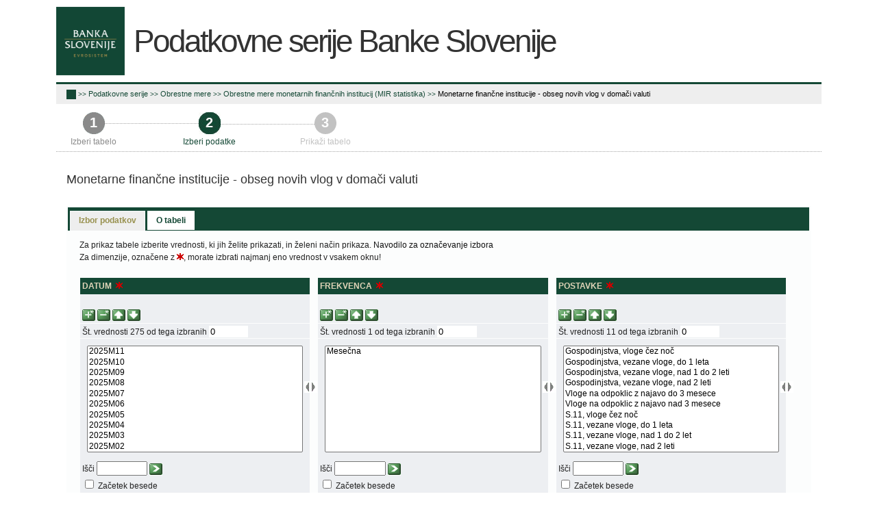

--- FILE ---
content_type: text/html; charset=utf-8
request_url: https://px.bsi.si/pxweb/sl/serije_slo/serije_slo__20_obrestne_mere__20_OBR_MERE_MFI/I2_4_2BS.px/?rxid=932fd046-958a-4afa-b0d9-4855373a6049
body_size: 131518
content:


<!DOCTYPE html PUBLIC "-//W3C//DTD XHTML 1.0 Transitional//EN" "http://www.w3.org/TR/xhtml1/DTD/xhtml1-transitional.dtd">


<!--[if lt IE 7 ]> <html xmlns="http://www.w3.org/1999/xhtml" class="ie6"> <![endif]-->
<!--[if IE 7 ]> <html xmlns="http://www.w3.org/1999/xhtml" class="ie7"> <![endif]-->
<!--[if IE 8 ]> <html xmlns="http://www.w3.org/1999/xhtml" class="ie8"> <![endif]-->
<!--[if IE 9 ]> <html xmlns="http://www.w3.org/1999/xhtml" class="ie9"> <![endif]-->
<!--[if (gt IE 9)|!(IE)]><!--> <html xmlns="http://www.w3.org/1999/xhtml"> <!--<![endif]-->
<head><link href="../../../../../Resources/Styles/reset.css" rel="stylesheet" type="text/css" media="screen" /><link href="../../../../../Resources/Styles/PxWeb.css" rel="stylesheet" type="text/css" media="screen" /><link href="../../../../../Resources/Styles/CommandBar.css" rel="stylesheet" type="text/css" media="screen" /><link href="../../../../../Resources/Styles/variableselector.css" rel="stylesheet" type="text/css" media="screen" /><link href="../../../../../Resources/Styles/datasort.css" rel="stylesheet" type="text/css" media="screen" /><link href="../../../../../Resources/Styles/excel.css" rel="stylesheet" type="text/css" media="screen" /><link href="../../../../../Resources/Styles/footnote.css" rel="stylesheet" type="text/css" media="screen" /><link href="../../../../../Resources/Styles/tablequery.css" rel="stylesheet" type="text/css" media="screen" /><link href="../../../../../Resources/Styles/hierarchical.css" rel="stylesheet" type="text/css" media="screen" /><link href="../../../../../Resources/Styles/information.css" rel="stylesheet" type="text/css" media="screen" /><link href="../../../../../Resources/Styles/searchvalues.css" rel="stylesheet" type="text/css" media="screen" /><link href="../../../../../Resources/Styles/table.css" rel="stylesheet" type="text/css" media="screen" /><link href="../../../../../Resources/Styles/tableinformation.css" rel="stylesheet" type="text/css" media="screen" /><link href="../../../../../Resources/Styles/tablelist.css" rel="stylesheet" type="text/css" media="screen" /><link href="../../../../../Resources/Styles/tableofcontent.css" rel="stylesheet" type="text/css" media="screen" /><link href="../../../../../Resources/Styles/textsearch.css" rel="stylesheet" type="text/css" media="screen" /><link href="../../../../../Resources/Styles/TreeView.css" rel="stylesheet" type="text/css" media="screen" /><link href="../../../../../Resources/Styles/navigationFlow.css" rel="stylesheet" type="text/css" media="screen" /><link href="../../../../../Resources/Styles/breadcrumb.css" rel="stylesheet" type="text/css" media="screen" /><link href="../../../../../Resources/Styles/search.css" rel="stylesheet" type="text/css" media="screen" /><link href="../../../../../Resources/Styles/jQuery/redmond/jquery-ui-1.10.3.custom.css" rel="stylesheet" type="text/css" media="screen" /><link href="../../../../../Resources/Styles/jQuery/tablesorter/style.css" rel="stylesheet" type="text/css" media="screen" /><link href="../../../../../Resources/Styles/Custom.css" rel="stylesheet" type="text/css" media="screen" /><link href="../../../../../Resources/Styles/savequery.css" rel="stylesheet" type="text/css" media="screen" /><link href="../../../../../Resources/Styles/selectfromgroup.css" rel="stylesheet" type="text/css" media="screen" />
    <script src="/Resources/Scripts/jquery-1.10.2.min.js" type="text/javascript"></script>
    <script src="/Resources/Scripts/jquery-ui-1.10.3.custom.min.js" type="text/javascript"></script>
    <script src="/Resources/Scripts/pcaxis.web.client.js" type="text/javascript"></script>
    <script src="/Resources/Scripts/pcaxis.web.controls.js" type="text/javascript"></script>
    <script src="/Resources/Scripts/jquery.tablesorter.min.js" type="text/javascript"></script>
    <script src="/Resources/Scripts/jquery.metadata.js" type="text/javascript"></script>
    <script src="/Resources/Scripts/format.20110630-1100.min.js" type="text/javascript"></script>

    
    <meta name="Description" content="Monetarne finančne institucije - obseg novih vlog v domači valuti" />
    <meta property="og:title" content="Monetarne finančne institucije - obseg novih vlog v domači valuti-PX-Web" />
    <meta property="og:url" content="https://px.bsi.si:443/pxweb/sl/serije_slo/serije_slo__20_obrestne_mere__20_OBR_MERE_MFI/I2_4_2BS.px/" />
    <meta property="og:type" content="article" />
    <meta property="og:site_name" content="PX-Web" />
<title>
	PX-Web - Select variable and values
</title></head>
<body>
    <form name="aspnetForm" method="post" action="./?rxid=932fd046-958a-4afa-b0d9-4855373a6049" onsubmit="javascript:return WebForm_OnSubmit();" id="aspnetForm">
<div>
<input type="hidden" name="__EVENTTARGET" id="__EVENTTARGET" value="" />
<input type="hidden" name="__EVENTARGUMENT" id="__EVENTARGUMENT" value="" />
<input type="hidden" name="__LASTFOCUS" id="__LASTFOCUS" value="" />
<input type="hidden" name="ctl00_ContentPlaceHolderMain_VariableSelector1_VariableSelector1_SelectHierarchichalVariable_SelectHierarchichalVariable_VariableTreeView__VIEWSTATE" id="ctl00_ContentPlaceHolderMain_VariableSelector1_VariableSelector1_SelectHierarchichalVariable_SelectHierarchichalVariable_VariableTreeView__VIEWSTATE" value="" />
<input type="hidden" name="__VIEWSTATE" id="__VIEWSTATE" value="/wEPDwULLTIwNjYyMDY0ODkPZBYCZg9kFgICAw9kFgYCBw9kFgJmD2QWEgIDDw8WAh4LTmF2aWdhdGVVcmwFNC9weHdlYi9zbC8/[base64]/[base64]/[base64]/[base64]/AS9XZWJSZXNvdXJjZS5heGQ/[base64]/AS9XZWJSZXNvdXJjZS5heGQ/[base64]/AS9XZWJSZXNvdXJjZS5heGQ/[base64]/////wEAAAAAAAAABAEAAAB/[base64]////[base64]/////wEAAAAAAAAABAEAAAB/[base64]////[base64]/////[base64]/////[base64]/////wEAAAAAAAAABAEAAAB/[base64]/////[base64]/////wEAAAAAAAAABAEAAAB/[base64]/////[base64]////[base64]/////wEAAAAAAAAABAEAAAB/[base64]/[base64]/////[base64]////[base64]/////wEAAAAAAAAABAEAAAB/[base64]////[base64]///xxQQ0F4aXMuRW51bXMuSW5mb3JtYXRpb25UeXBlAQAAAAd2YWx1ZV9fAAgEAAAAAQAAAAH5////+v///wIAAAAB+P////r///8EAAAAAff////6////BQAAAAH2////+v///wYAAAAB9f////r///8HAAAAAfT////6////CAAAAAHz////+v///wkAAAAB8v////r///8KAAAAAfH////6////CwAAAAHw////+v///wwAAAAB7/////r///8NAAAAAe7////6////EAAAAAHt////+v///xIAAAAB7P////r///8AAAAAAev////6////AAAAAAtkj8PYqoLSkWFW2rvXX6guip0D+A9ADy+1/eMHxbSjkas=" />
</div>

<script type="text/javascript">
//<![CDATA[
var theForm = document.forms['aspnetForm'];
if (!theForm) {
    theForm = document.aspnetForm;
}
function __doPostBack(eventTarget, eventArgument) {
    if (!theForm.onsubmit || (theForm.onsubmit() != false)) {
        theForm.__EVENTTARGET.value = eventTarget;
        theForm.__EVENTARGUMENT.value = eventArgument;
        theForm.submit();
    }
}
//]]>
</script>


<script src="/WebResource.axd?d=JXIdv-Kbb4ofjDj_JCazdFOEU_c81Gly9bG0B0lwSHtU0H-yrpPaC5nuGlqEIthWYTv1352vOCmoh9VjNNSuDqDgdmU2nO5QtBJ1mDNXumQ1&amp;t=638901608248157332" type="text/javascript"></script>


<script src="/WebResource.axd?d=jw0q4Rpb2u12a7s-y6lqOsLl-bM33sU5-8dFz532YkFmNXafod35AoAqABhcizW0yDUReGu37JdMfW1_TtHQqsWGRoBpix3yOG8KfE5_A2HrZB1_V1W6fCTk_WIoqY-CPoY0KaqMhI4cNX7H5-BCCw2&amp;t=636271590856940000" type="text/javascript"></script>
<script src="/WebResource.axd?d=09PediC-V6GWMCoE2AyH_PMxsjbQl357nEaRfk55J6jqPOtTmxEki3SNE0lc86sDkk2yS0zW3ZMDLLj6klxPIiG3OaPBMRSDfOwFY2gwfJA_kz9ZDoRPzw1Qu44KfCgJ0Tsu09leD4fcVCHZsnsEjQ2&amp;t=636271590856940000" type="text/javascript"></script>
<script type="text/javascript">
//<![CDATA[
var level =1;function WebForm_OnSubmit() {
document.getElementById('ctl00_ContentPlaceHolderMain_VariableSelector1_VariableSelector1_SelectHierarchichalVariable_SelectHierarchichalVariable_VariableTreeView__VIEWSTATE').value = GetViewState__AspNetTreeView('ctl00_ContentPlaceHolderMain_VariableSelector1_VariableSelector1_SelectHierarchichalVariable_SelectHierarchichalVariable_VariableTreeView_UL');
return true;
}
//]]>
</script>

<div>

	<input type="hidden" name="__VIEWSTATEGENERATOR" id="__VIEWSTATEGENERATOR" value="43F7FE94" />
	<input type="hidden" name="__SCROLLPOSITIONX" id="__SCROLLPOSITIONX" value="0" />
	<input type="hidden" name="__SCROLLPOSITIONY" id="__SCROLLPOSITIONY" value="0" />
	<input type="hidden" name="__EVENTVALIDATION" id="__EVENTVALIDATION" value="/wEdANICJzqVxdLG67fEM6NTFWsdrwPdbnDMcXeqiuIvfgPMW+wXvweBSpUpoGxWAJPBiWEysSS/O5WLJ5elkHQIKJ+4DHPeu2Bj5ViEkX7v9HXwwIQf47ZnNVWE5pWTcn7/hQk7fIJWmzGijwP/IPvKkuEO2hXOgOMnd+QvXBiTeoCnv4iOK0hLTiVk6HpOhTIoLNpFHHVVTYyVvvjV3eQeas2a+u1I1jOIE6aXGID5gxq0Jhv0dSr4NenTe7uuitTvieiM2QkjVxZ3na2sNX7XwyqokeptCke+ZxSgZBwkEM5O0SzS+H3m/fWdWv63yJ+XiPENKZ0z/qJ1ngt605x3Iru3rTrrIj99uyK6bVvErJQE3HrPSvobCNX0lwOuRzOk6RX2TGPe1oVIzDdlORxZuIo+wgGn7fQisrNEmVF+a/SlqgJ2RLc7vgNoncL0rwe/vp/WFYww7Vvc58D+pVt+/GZG5dwL48uFSnL4zQTPrshd4XIRtrSHyS69fJVAeJd80LAzWWCFadvsPqD7Dyf1TDJVivtIbXVQ0NXf5crKKtqDnaa2eQtcDuHZPFxkGUOwTadlDlD02emcgqGPXn1kYHFPPgUXJE7LQrkPpNWVDP7/[base64]/fX+IQiCh+DCAZ0sqF1FcflxoI84FH/exCUFQbHh5gtQuuLdfF9wiEfffJm19yfSfD+46WLQBled4u4/l2mbH6REP/rC2r3bNcPplbParPDc2D7MfUQGoOJyDZihUu601XdfYhk4618QRmLO+Yowfw/[base64]/+gq9oAj87xz8jglypK6Plci8vz8RzeP+paBjrkA+MMjsCwMZwVjLYuoP5lhbOOtiuUbuFDz/C9xW3rmZBnkjpb8Vw30mJ6JGOpo9wZ1ubK5pQ2/hpkGgP9eAcZ9kr0Et4kPQ/Khn+qduIh0iRHWehSfvIdDW9R4W2NRUZloW0HcEX70aM0tbumSUgkBHDdHF/vy00IWDEYFbopIdJtdNpTv+PIn/qDXqi713s6RCRS5dF0BhK5HNfbPXiFcWJSRCp3CG09gHl1wG4ntqY3Ns1uBU/[base64]/dtptgvD6HsJcZeLVy2/KbuRuEvcgxQlBm3kidMYitkjc1cKQHMdIT9ncDCrTia1K6GTRzwZ9PRvQoq6/hY3E9h5drISakvVZnkLOLr0V6+ELGuvJJHPtdAdp8EIykPB7wIQ17+Au8DApmbaXwCn6bIXGERbx1kPwJyjvhmKYD9z6QofS4IodWykbgHEbIfec4kgn1k4tkuYvviBaDhiRuVqLDzZscb9tIcFRPWZZCVWfbCronOm5rNVZoQ1BcqGXj8x0BECRS9IikB/[base64]/L/HQO4BN7VpJW6PTK+w6CawMO8HzsT0hp/Whjls/z+hNEF1Sopu4g5Vn36YQQQns8wZGCczjniTodKiCRWy60MQ/yRl7XBlS/W2nscdzzsOaKtCEJew4Cr8KUfnJD+xCi5Ss8ck8WSdl7qAzIAYEzAcrx6hZJD0vLaUjSz/nJPdRd58z6MU5xebk2YSpKUq31frLZv77hzfi4cQHwdXYIfHTgHUbe2Cpj8hg9+3OKQDoh7PbdA42KUd0JcPgnpmLWQpMj+b7llQG+/lfjILzYr+ox806ut/zIQp66sLm8KhFZ0TsHe5bDrdvAERE2ZzR+DOjZM5Tgg/ADJZcsonZy7/2R8RjyapD+UdgMX4xvtbm3aaE8YksjpETgh4HBtdBuTCudgVyjSkcGIN/oyfkFD/x8HnP9BmAARLGg1FvINoEcdZmGPIautM20+ejC4dDfPWx5Or5OvLemheg4ZF5cb5mZ20R2O4ZEsWXh/Vl3XmBed5wv07yH1W/2wbFBgt/nPcIIiD3vkSgfEFgAzWN7QK+khppPY0f+dak7zOYvXZRucO4NfHJcM8Jjs+ES0EliJgcQZS7Phwwh3ix5AfTMGt5Y9h3Zik3OY9M2JxtLTuN/aQZzWJkcAZghd/6lqVNn3RHTE6sKBLWpqXhLWItczCm0qDEktsFd/[base64]//snpBLpmiyQM1P3cyAgmfxtyxTJZDrOykYpcKbY9BbSPwoEd3XG0pElgG/yxm79bu30DkuuQIAXl0UmhKx/ezXsFJA45+6MnAo+L+V0sP/B+19d1yzNecSqT6pBs22lx/Tb8QzEYsoF9l4awGoiG60Jf0vIXseNc0zTx+GajOeuJ+rDNwRIMQmzO5BNJTEOKLtDi9r/C4ej8U2vcx6UGrQv2QG+Q9UUs/HFRSmsLeTEeWjQ07f/rPqDPm84GK6n5Ze+kfcKmW7okp7+Wu2F4F91xeksvZ73mxVheZd42tzv6aEZL+94rnUoyxNJb1WxtLYM5+xPZMc1Y9sKAljPoSjgkioXitgubU+GJuuKGRK1kDaf7l2n4FYqE7mzqCKj/B4wthY5tYW8/cmVpmg3yzVFHZuG3g00HHp1GlZQk+J9XulHS7hQ5ZjmixmlbFpfYCyGOYzGOjDoRdgZf8+ulfK5tc6/KhwMyJtsZ8iQnvzFMJwHXugCZ94kQvh/p4/EtcithtW2o7qiA3i3d721I720UnNzYLFEUxK6A/MSxa6lJVMyKtHKo+kk1Wl+4jxQ5tdGMGOnxcEc9kL64L9SVWwYWWIU0md6BHijK97mN1ZKf+y/y3lLm6AgEI1IOiHojQVovFzbAAwDVuSGqf8BrEeB7ZhGtyPwhmW4zUKPEw0HtaDau1j0uXAJ75LVu5D3xlCvav7Y4LwMzQEZSBuk6Gl7ZBnPPqVockMppKVZpoMxnZMgPpsqby7P/80CBV+FtevQEC6AFoKaJk26i+s5F9m5FQ3mJygEYkv4GZ/R5fk1BOSvOUoAYRFFGAn8mVQqEMvAfJB9uhLpWpO3QvLtaTb3iES+btM/SdAddLZS8cH/+qpmBfAipmjyyI2jB02c6t1eP512aBQ0iHScn2fbMgJPuKD4Y7weLpWRSi+RExb8JwSGypqcfTHvtFQ9AZH/uTwgGj3uLnAErkP8+b9yfnB04q26/lPQ4XstMVADXgsAQNcIssb6szS9cfQg7mQVSr8XyiL9rdrMPFJc9X/Xlcy2l7wfAZHjYsze6S1Z6eGu4B7N/bP6kpfyCxuwaQ3xO3jak8XhyaB5mZKVuU4nHnCCb0jjlWH9tmoxXPEdId5PDngQ1T3Hn0vNyAMQ3UEV6plHucFgLoWAb0KDDpOLDYc8xXrvgeAJyj+zxQxFgczfu/UqzKH9sy+dr8nmolLEnK+e3Kjr2fmdU5rcabXLRVXX283oqIbRoTlpfQ99/Jmiai2aNgmmNXDPF/97Vun89Izj49bxKkCdjW+HFb0SF6cF/YpQeRIPwgZd4SaBUub4ewhDXCsiE5HYD2ua16Cz6cpWiQkxAo9hnUgGrRIXvS5BzaDTLM6vA/vV0WD+Y/zK0tIVVe6RXvC3YexMrmQSftXCeTa5S01y+p7NJITo3wWVEssHEkC0er2mkUX4i2tUU4Fp/Wrf2NpRnl3Tt+vt31dZjnLJOgosJytVGAwTyoBve95iyJLNTjCqXYFmdJ6ZW1u3sPX3rpeYKEFZCo/Rk0vnx7UbbRWqpFyjfLaUAgov6BN5wQgDBkNvxMKhcwmwJlBanRPHpvqLBoE1DE8xOoJtokHkWLHCUwMAtSs9Q3RbMvRPl3uEX27kECjVW1qxghxcpOedm9xiFzSDJA/b2UwpWUcq1nYrYjnP4H1Ltz9Dlnj/FYm2LIWET9hAnFEstjsdxcHZN16DI/PH+CgnkSueVZOj+XCGxep+FZQZ1LD0zmo5IAGzsauzKsz4RFhCvdjAGdISM5mA8Hl/KZNMgFpjnrW/mhwHA6aB4Sl14f17cfqZsoPxpZms84BBtUt3WnRMVR81Nwz9Odp/2JBGBrF0iTNqMRS9BSj45QZsfTofHbDxcGwWjvlzHedfub3BDULEqL38c/8/h0NG+f34QZ5mGheSdNKGMaP+gcxGLtmdpU7UOhA16cXFiOstDHRgAAbOtXa3pQJOVmRB9JI+YumT9bAhAL/MVpck1Lrxg4DJsn9+BU0MegmPuN/CvIyKCWczAoFBeXHRpcIo3Ja4CMFwuh7RgfOiae/+7mOVw4Dm8xvwONavVXxra1Cnv9c7rceyYv6X19R2dRqrov7aBGvPwoGZguawhQ4oKuUQ2OBssZKoL1L7IF8WoIjRN0czdr9IEN0GSKmKphVefqWNmnvOCOMtmVhnV0LDVCGmCPY6KewP/yrI38MoUHqVUSDoAj4D0zqsl27uVeRaXsIDwMYfoi/pofxzZ5CuBF2aybEGHrDazoqixW1kb1qw5VEaHrhtaMiXHpWdqtnWEYffnw5IxaG7DVnrK4lN4RiOgi/tSzIneTa4KAlBXp2Tr2g/4AEHSAcEdhe0KIy2BocfvkzxRwV8fFTPbyRdmJ5vvN9g/ofvZVf+bze+YUzZ4Ol7lFG7/N5uWLfRGka4uRoOOm0cyMVDrQWm5Qt0+Fo5zuN9yUkowXKAwG0Y3NBqFuvRvjk5XFoOWDCsD6+tUXU2wpspcBW8PL4tDp8p2/zf0QLJf1v+b90ksYq4TQaeQjuYeJDiDkwk66snvuJKVipENUd5dajbI9z9bwJsZNcv4KGZwF5nMsdHM4s/o/gNRc+YlzoI0eRgJqbHjxKTSrKMtJjANniinz3Kz86avSyfhkXRKo0+5SEFbDm9fRXhhCnxdH5uOz+Y4Wv7RXvJ4Rr5YukcyqfbHvlLGzUSvmOGBIpjTqmO9Ztjqdg0iELdXWZ5o91ALkjDUgEtkKScKk/2YZY8A+sRyUZEVTCFshy5V07T0slqOs3khjjufwBkXxYOhgS1hpSFwjZD6IPH6HvKH9VdL9ZYR//zuWQPGvJsA4mvAWLQPgUF5+eHRLAK+SlIHg87etvs+s5PlM5WOqsFB1XgHkRfa/+Iddd3Np/[base64]/jSjinO6pBzVnDEBARp3aa8AFU1eLAzhgUNPPiQ5p1rJjMXpm6AJdxe152aC8COFfgR8LTyydKeVZ3hzDOeiKQ0kuxVxUJ/cop0MimJ5ETqzOjGR/qxGG9veo5cbyN1wImvmtw3njFYSh3vhcdVElkglWO0mnyDglNjXBGwjbsgSV0Rodb51rRVnL2U7oL+jGEb2bRdZnvXG2m0jNZk2ZufKqX8CoM/WUADzHfhLXHXJ9v8ezlbS9ACcFAo2Z2+hKnZHCZU+YLmJFrsQ30+iL52HKu2qdFzRhb5f5m1XgQq9H2i6sPYpEXHjjLAZA0ng2alWaX6cH/NccQU5Nw2hZcOn0djmy2RXp5Q/AZhW2ahuwr2rdtAgChZ7ooA2hgHEyBAJUEbqd11C6GImMXRtDWnPHBmnYV/8oOIbqu9fH8bZ/FHnaa6P8u2kynNWVtMkc1z4CHGQA74kmG8+l8cLtWpvLwMLPbjsvF2ooAXPZRIaxj0BCewQMw2cRfSm6AZ92WCpQmuFELvsxOBedldM1DYcr/05mr+GxQJ2XOswGFZ3ZSdEJu7vRn8lDPabWfkm7bMbbEiTRiq2dWj885WLF15+vHr/RL0ifV67hNZILYqWpaRlYZ2CYRbKomcAAtbeL0GDEUkfeHNfIki+t0AGDzwhGtw+64R9LOjLvmTCT/q/PL6k6o1TwEv68D6UFN7L0BXtKTZBJuGM5+1mqhyHs1X4ehIFi8zn6CfC7aVNqoX61bCDFZQZX4UgHVs37+Qtn/Yi2EUEYrhU789lyM22f26A==" />
</div>
        <div id="wrap"> 
            <div id="header">
                <div class="headerleft">
                        <img src="../../../../../Resources/Images/LogoBS.jpg" id="ctl00_imgSiteLogo" class="imgSiteLogo" alt="SiStat" />
                        <span class="siteLogoText">Podatkovne serije Banke Slovenije</span>
                </div>
                <div class="headerright">
                    <select name="ctl00$cboSelectLanguages" onchange="javascript:setTimeout(&#39;__doPostBack(\&#39;ctl00$cboSelectLanguages\&#39;,\&#39;\&#39;)&#39;, 0)" id="ctl00_cboSelectLanguages" class="cboSelectLanguages">
	<option selected="selected" value="sl">slovenščina</option>
	<option value="en">English</option>

</select>
                </div>
                <div style="clear: both;"> </div>
            </div>
            <div id="breadcrumb">    
               <div id="ctl00_breadcrumb1">
	

<div class="breadcrumb_container">
    <!-- <input type="image" name="ctl00$breadcrumb1$breadcrumb1$HomeButton" id="ctl00_breadcrumb1_breadcrumb1_HomeButton" class="breadcrumb_homebutton" src="" style="border-width:0px;" />-->
    <a id="ctl00_breadcrumb1_breadcrumb1_lnkHome" href="/pxweb/sl/?rxid=932fd046-958a-4afa-b0d9-4855373a6049"><img id="ctl00_breadcrumb1_breadcrumb1_imgHome" title="Začetna stran" class="breadcrumb_homebutton" src="/WebResource.axd?d=-7gMrHLlLYEHXXUTtwNkiJF85XsH0zxeZktfGwvcPdADY5PaWshKHwK9ZjThvHHz8cpjkub2AAO0CK7SNLgMStYgw7LN1Rg89EVzOCotA7ZqNNS0oCve9tazB6lb-UnItL2xNwjtQFxcJXpu3sVGYA2&amp;t=636271590894430000" alt="Začetna stran" style="border-width:0px;" /></a>
    <span id="ctl00_breadcrumb1_breadcrumb1_lblSep1" class="breadcrumb_sep">>></span>
    <a id="ctl00_breadcrumb1_breadcrumb1_lnkDb" class="breadcrumb_text breadcrumb_dblink" href="/pxweb/sl/serije_slo/?rxid=932fd046-958a-4afa-b0d9-4855373a6049">Podatkovne serije</a>
    <span id="ctl00_breadcrumb1_breadcrumb1_lblSep2" class="breadcrumb_sep">>></span>
    <a id="ctl00_breadcrumb1_breadcrumb1_lnkPath1" class="breadcrumb_text breadcrumb_pathlink" href="/pxweb/sl/serije_slo/serije_slo__20_obrestne_mere/?rxid=932fd046-958a-4afa-b0d9-4855373a6049">Obrestne mere
</a>
    <span id="ctl00_breadcrumb1_breadcrumb1_lblSep3" class="breadcrumb_sep">>></span>
    <a id="ctl00_breadcrumb1_breadcrumb1_lnkPath2" class="breadcrumb_text breadcrumb_pathlink" href="/pxweb/sl/serije_slo/serije_slo__20_obrestne_mere__20_OBR_MERE_MFI/?tablelist=true&amp;rxid=932fd046-958a-4afa-b0d9-4855373a6049">Obrestne mere monetarnih finančnih institucij (MIR statistika)
</a>
    
    
    <span id="ctl00_breadcrumb1_breadcrumb1_lblSep5" class="breadcrumb_sep">>></span>
    <a id="ctl00_breadcrumb1_breadcrumb1_lnkTable" class="breadcrumb_text_nolink">Monetarne finančne institucije - obseg novih vlog v domači valuti</a>
    
    
</div>   




</div>                       
            </div>  
            <div id="navigationFlow" >        
                <div id="ctl00_navigationFlowControl">
	<div id="ctl00_navigationFlowControl_navigationFlowControl_panelShowNavigationFlow">
		
    <div class="navigationFlowArea">
        <div class="dottedline" style="left: 71px; top: 18px; *top: 40px; width: 137px;"></div>
        <div class="dottedline" style="left: 240px; top: 18px; *top: 28px; width: 137px;"></div>
        <div class="row1">
            <a id="ctl00_navigationFlowControl_navigationFlowControl_firstLink" href="/pxweb/sl/serije_slo/serije_slo__20_obrestne_mere__20_OBR_MERE_MFI/?rxid=932fd046-958a-4afa-b0d9-4855373a6049"><div id="ctl00_navigationFlowControl_navigationFlowControl_firstItem" class="col1 passive">
			                
				    <div class="number" >
					    1
				    </div>
				    <div class="text" >
					   <span id="ctl00_navigationFlowControl_navigationFlowControl_lblFirstStep">Izberi tabelo</span>
				    </div>
			    
		</div></a>
            <a id="ctl00_navigationFlowControl_navigationFlowControl_secondLink"><div id="ctl00_navigationFlowControl_navigationFlowControl_secondItem" class="col2 active ">
			
				    <div class="number" >
					    2
				    </div>
				    <div class="text">
					    <span id="ctl00_navigationFlowControl_navigationFlowControl_lblSecondStep">Izberi podatke</span>
				    </div>
			    
		</div></a>           
			<div id="ctl00_navigationFlowControl_navigationFlowControl_thirdItem" class="col3 future">
			
				<div class="number" >
					3
				</div>
				<div class="text" >
					<span id="ctl00_navigationFlowControl_navigationFlowControl_lblThirdStep">Prikaži tabelo</span>
				</div>
			
		</div>      
        </div>   
    </div>
    <div style="clear: both;"></div>
    <div class="fullscreen dottedline"></div>


	</div>



</div> 
            </div>      
        
            <div id="content"> 
                <div id="place-holder">
                    

    <div id="ctl00_ContentPlaceHolderMain_TableInformationSelect">
	<div id="ctl00_ContentPlaceHolderMain_TableInformationSelect_TableInformationSelect_TableInformationPanel" class="tableinformation_container">
		
    <span class="hierarchical_tableinformation_title">Monetarne finančne institucije - obseg novih vlog v domači valuti</span>    
        
    

	</div>
</div>
    
    

    <div id="PageElements">
        <div id="ctl00_ContentPlaceHolderMain_PanelTabs">
	
        <ul  >    
            <li><a href="#VariableSelection">Izbor podatkov </a></li>    
            <li><a href="#AboutTable">O tabeli</a></li>   

        </ul>
        
</div>
        <div id="VariableSelection">
            <div id="ctl00_ContentPlaceHolderMain_VariableSelector1" ViewPageUrl="Table.aspx">
	<div id="ctl00_ContentPlaceHolderMain_VariableSelector1_VariableSelector1_VariableSelectorPanel">
		
    
    <div id="ctl00_ContentPlaceHolderMain_VariableSelector1_VariableSelector1_VariableSelectorMarkingTips">
			<span id="ctl00_ContentPlaceHolderMain_VariableSelector1_VariableSelector1_VariableSelectorMarkingTips_VariableSelectorMarkingTips_MarkingTipsLabel" class="variableselector_markingtips_text">Za prikaz tabele izberite vrednosti, ki jih želite prikazati, in želeni način prikaza. </span><a id="ctl00_ContentPlaceHolderMain_VariableSelector1_VariableSelector1_VariableSelectorMarkingTips_VariableSelectorMarkingTips_MarkingTipsLink" class="variableselector_markingtips_link" href="/pxweb/sl/serije_slo/serije_slo__20_obrestne_mere__20_OBR_MERE_MFI/I2_4_2BS.px/tips/?rxid=932fd046-958a-4afa-b0d9-4855373a6049">Navodilo za označevanje izbora</a>    

		</div>
    <div id="ctl00_ContentPlaceHolderMain_VariableSelector1_VariableSelector1_VariableSelectorEliminationInformation">
			
    <p>
        <span id="ctl00_ContentPlaceHolderMain_VariableSelector1_VariableSelector1_VariableSelectorEliminationInformation_VariableSelectorEliminationInformation_EliminationInformationText" class="variableselector_eliminationinformation_text">Za dimenzije, označene z </span><img id="ctl00_ContentPlaceHolderMain_VariableSelector1_VariableSelector1_VariableSelectorEliminationInformation_VariableSelectorEliminationInformation_EliminationInformationImage" class="variableselector_eliminationinformation_image" src="../../../../../Resources/Images/mandatory.gif" alt="Select at least one value" style="border-width:0px;" /><span id="ctl00_ContentPlaceHolderMain_VariableSelector1_VariableSelector1_VariableSelectorEliminationInformation_VariableSelectorEliminationInformation_EliminationInformationTextEnd" class="variableselector_eliminationinformation_text">, morate izbrati najmanj eno vrednost v vsakem oknu!</span>
    </p>

    

		</div>           
    
    
            <div class="variableselector_variable_box_container">
          
                <div id="ctl00_ContentPlaceHolderMain_VariableSelector1_VariableSelector1_VariableSelectorValueSelectRepeater_ctl01_VariableValueSelect">
			


<div class="variableselector_valuesselect_box">

<div id="ctl00_ContentPlaceHolderMain_VariableSelector1_VariableSelector1_VariableSelectorValueSelectRepeater_ctl01_VariableValueSelect_VariableValueSelect_ValuesSelectContainerPanel" onkeypress="javascript:return WebForm_FireDefaultButton(event, &#39;ctl00_ContentPlaceHolderMain_VariableSelector1_VariableSelector1_VariableSelectorValueSelectRepeater_ctl01_VariableValueSelect_VariableValueSelect_SearchValuesButton&#39;)">
				
    <div id="ctl00_ContentPlaceHolderMain_VariableSelector1_VariableSelector1_VariableSelectorValueSelectRepeater_ctl01_VariableValueSelect_VariableValueSelect_Panel1" class="variableselector_valuesselect_variabletitle_panel">
					
            <div class="variableselector_valuesselect_variabletitle_container">
                <span id="ctl00_ContentPlaceHolderMain_VariableSelector1_VariableSelector1_VariableSelectorValueSelectRepeater_ctl01_VariableValueSelect_VariableValueSelect_VariableTitle" class="variableselector_valuesselect_variabletitle">Datum</span>
                <img id="ctl00_ContentPlaceHolderMain_VariableSelector1_VariableSelector1_VariableSelectorValueSelectRepeater_ctl01_VariableValueSelect_VariableValueSelect_EliminationImage" class="variableselector_valuesselect_elimination" src="../../../../../Resources/Images/mandatory.gif" alt="Select at least one value" style="border-width:0px;" />
            </div>
            
             
            <div><span id="ctl00_ContentPlaceHolderMain_VariableSelector1_VariableSelector1_VariableSelectorValueSelectRepeater_ctl01_VariableValueSelect_VariableValueSelect_VariableTitleSecond" class="variableselector_valuesselect_variabletitlesecond"></span></div>
    
				</div>

    <div id="ctl00_ContentPlaceHolderMain_VariableSelector1_VariableSelector1_VariableSelectorValueSelectRepeater_ctl01_VariableValueSelect_VariableValueSelect_EventButtons" class="variableselector_valuesselect_eventbutton_panel">
					
        <p>
        
        
        <input type="image" name="ctl00$ContentPlaceHolderMain$VariableSelector1$VariableSelector1$VariableSelectorValueSelectRepeater$ctl01$VariableValueSelect$VariableValueSelect$SelectAllButton" id="ctl00_ContentPlaceHolderMain_VariableSelector1_VariableSelector1_VariableSelectorValueSelectRepeater_ctl01_VariableValueSelect_VariableValueSelect_SelectAllButton" title="Izberi vse" class="variableselector_valuesselect_select_all_imagebutton" src="/WebResource.axd?d=-7gMrHLlLYEHXXUTtwNkiJF85XsH0zxeZktfGwvcPdADY5PaWshKHwK9ZjThvHHz8cpjkub2AAO0CK7SNLgMStYgw7LN1Rg89EVzOCotA7ZqNNS0oCve9tazB6lb-UnItL2xNwjtQFxcJXpu3sVGYA2&amp;t=636271590894430000" alt="Izberi vse" onclick="return VariableSelector_SelectAllAndUpdateNrSelected(&#39;ctl00_ContentPlaceHolderMain_VariableSelector1_VariableSelector1_VariableSelectorValueSelectRepeater_ctl01_VariableValueSelect_VariableValueSelect_ValuesListBox&#39;,&#39;ctl00_ContentPlaceHolderMain_VariableSelector1_VariableSelector1_VariableSelectorValueSelectRepeater_ctl01_VariableValueSelect_VariableValueSelect_NumberValuesSelected&#39;,&#39;Stub&#39;,&#39;Cells&#39;);" style="border-width:0px;" />
        <input type="image" name="ctl00$ContentPlaceHolderMain$VariableSelector1$VariableSelector1$VariableSelectorValueSelectRepeater$ctl01$VariableValueSelect$VariableValueSelect$DeselectAllButton" id="ctl00_ContentPlaceHolderMain_VariableSelector1_VariableSelector1_VariableSelectorValueSelectRepeater_ctl01_VariableValueSelect_VariableValueSelect_DeselectAllButton" title="Počisti izbor" class="variableselector_valuesselect_deselect_all_imagebutton" src="/WebResource.axd?d=-7gMrHLlLYEHXXUTtwNkiJF85XsH0zxeZktfGwvcPdADY5PaWshKHwK9ZjThvHHz8cpjkub2AAO0CK7SNLgMStYgw7LN1Rg89EVzOCotA7ZqNNS0oCve9tazB6lb-UnItL2xNwjtQFxcJXpu3sVGYA2&amp;t=636271590894430000" alt="Počisti izbor" onclick="return VariableSelector_DeselectAllAndUpdateNrSelected(&#39;ctl00_ContentPlaceHolderMain_VariableSelector1_VariableSelector1_VariableSelectorValueSelectRepeater_ctl01_VariableValueSelect_VariableValueSelect_ValuesListBox&#39;,&#39;ctl00_ContentPlaceHolderMain_VariableSelector1_VariableSelector1_VariableSelectorValueSelectRepeater_ctl01_VariableValueSelect_VariableValueSelect_NumberValuesSelected&#39;,&#39;Stub&#39;,&#39;Cells&#39;);" style="border-width:0px;" />
        <input type="image" name="ctl00$ContentPlaceHolderMain$VariableSelector1$VariableSelector1$VariableSelectorValueSelectRepeater$ctl01$VariableValueSelect$VariableValueSelect$SortASCButton" id="ctl00_ContentPlaceHolderMain_VariableSelector1_VariableSelector1_VariableSelectorValueSelectRepeater_ctl01_VariableValueSelect_VariableValueSelect_SortASCButton" title="Sortiraj (^)" class="variableselector_valuesselect_sort_asc_imagebutton" src="/WebResource.axd?d=-7gMrHLlLYEHXXUTtwNkiJF85XsH0zxeZktfGwvcPdADY5PaWshKHwK9ZjThvHHz8cpjkub2AAO0CK7SNLgMStYgw7LN1Rg89EVzOCotA7ZqNNS0oCve9tazB6lb-UnItL2xNwjtQFxcJXpu3sVGYA2&amp;t=636271590894430000" alt="Sortiraj (^)" onclick="return VariableSelector_SortAscendingAndUpdateNrSelected(&#39;ctl00_ContentPlaceHolderMain_VariableSelector1_VariableSelector1_VariableSelectorValueSelectRepeater_ctl01_VariableValueSelect_VariableValueSelect_ValuesListBox&#39;,&#39;ctl00_ContentPlaceHolderMain_VariableSelector1_VariableSelector1_VariableSelectorValueSelectRepeater_ctl01_VariableValueSelect_VariableValueSelect_NumberValuesSelected&#39;,&#39;Stub&#39;,&#39;Cells&#39;);" style="border-width:0px;" />
        <input type="image" name="ctl00$ContentPlaceHolderMain$VariableSelector1$VariableSelector1$VariableSelectorValueSelectRepeater$ctl01$VariableValueSelect$VariableValueSelect$SortDescButton" id="ctl00_ContentPlaceHolderMain_VariableSelector1_VariableSelector1_VariableSelectorValueSelectRepeater_ctl01_VariableValueSelect_VariableValueSelect_SortDescButton" title="Sortiraj (ˇ)" class="variableselector_valuesselect_sort_desc_imagebutton" src="/WebResource.axd?d=-7gMrHLlLYEHXXUTtwNkiJF85XsH0zxeZktfGwvcPdADY5PaWshKHwK9ZjThvHHz8cpjkub2AAO0CK7SNLgMStYgw7LN1Rg89EVzOCotA7ZqNNS0oCve9tazB6lb-UnItL2xNwjtQFxcJXpu3sVGYA2&amp;t=636271590894430000" alt="Sortiraj (ˇ)" onclick="return VariableSelector_SortDescendingAndUpdateNrSelected(&#39;ctl00_ContentPlaceHolderMain_VariableSelector1_VariableSelector1_VariableSelectorValueSelectRepeater_ctl01_VariableValueSelect_VariableValueSelect_ValuesListBox&#39;,&#39;ctl00_ContentPlaceHolderMain_VariableSelector1_VariableSelector1_VariableSelectorValueSelectRepeater_ctl01_VariableValueSelect_VariableValueSelect_NumberValuesSelected&#39;,&#39;Stub&#39;,&#39;Cells&#39;);" style="border-width:0px;" />
        
           
        </p>
    
				</div>
    
    <div id="ctl00_ContentPlaceHolderMain_VariableSelector1_VariableSelector1_VariableSelectorValueSelectRepeater_ctl01_VariableValueSelect_VariableValueSelect_SelectedStatistics" class="variableselector_valuesselect_statistics_panel">
					
        <p>
        <span class="variableselector_valuesselect_statistics">Št. vrednosti</span>
        <span class="variableselector_valuesselect_statistics">275</span>
        <span class="variableselector_valuesselect_statistics">od tega izbranih</span>
        <span class="variableselector_valuesselect_statistics"><input name="ctl00$ContentPlaceHolderMain$VariableSelector1$VariableSelector1$VariableSelectorValueSelectRepeater$ctl01$VariableValueSelect$VariableValueSelect$NumberValuesSelected" type="text" value="0" id="ctl00_ContentPlaceHolderMain_VariableSelector1_VariableSelector1_VariableSelectorValueSelectRepeater_ctl01_VariableValueSelect_VariableValueSelect_NumberValuesSelected" class="variableselector_valuesselect_statistics_NumberSelected_TextBox" /></span>
        </p>
    
				</div>

    <div id="ctl00_ContentPlaceHolderMain_VariableSelector1_VariableSelector1_VariableSelectorValueSelectRepeater_ctl01_VariableValueSelect_VariableValueSelect_ValuesSelectPanel" class="variableselector_valuesselect_valuesselect_panel">
					
        <select size="10" name="ctl00$ContentPlaceHolderMain$VariableSelector1$VariableSelector1$VariableSelectorValueSelectRepeater$ctl01$VariableValueSelect$VariableValueSelect$ValuesListBox" multiple="multiple" id="ctl00_ContentPlaceHolderMain_VariableSelector1_VariableSelector1_VariableSelectorValueSelectRepeater_ctl01_VariableValueSelect_VariableValueSelect_ValuesListBox" class="variableselector_valuesselect_valueslistbox" onchange="UpdateNumberSelected(&#39;ctl00_ContentPlaceHolderMain_VariableSelector1_VariableSelector1_VariableSelectorValueSelectRepeater_ctl01_VariableValueSelect_VariableValueSelect_ValuesListBox&#39;, &#39;ctl00_ContentPlaceHolderMain_VariableSelector1_VariableSelector1_VariableSelectorValueSelectRepeater_ctl01_VariableValueSelect_VariableValueSelect_NumberValuesSelected&#39;, &#39;Stub&#39;,&#39;Cells&#39;)">
						<option value="2025M11">2025M11</option>
						<option value="2025M10">2025M10</option>
						<option value="2025M09">2025M09</option>
						<option value="2025M08">2025M08</option>
						<option value="2025M07">2025M07</option>
						<option value="2025M06">2025M06</option>
						<option value="2025M05">2025M05</option>
						<option value="2025M04">2025M04</option>
						<option value="2025M03">2025M03</option>
						<option value="2025M02">2025M02</option>
						<option value="2025M01">2025M01</option>
						<option value="2024M12">2024M12</option>
						<option value="2024M11">2024M11</option>
						<option value="2024M10">2024M10</option>
						<option value="2024M09">2024M09</option>
						<option value="2024M08">2024M08</option>
						<option value="2024M07">2024M07</option>
						<option value="2024M06">2024M06</option>
						<option value="2024M05">2024M05</option>
						<option value="2024M04">2024M04</option>
						<option value="2024M03">2024M03</option>
						<option value="2024M02">2024M02</option>
						<option value="2024M01">2024M01</option>
						<option value="2023M12">2023M12</option>
						<option value="2023M11">2023M11</option>
						<option value="2023M10">2023M10</option>
						<option value="2023M09">2023M09</option>
						<option value="2023M08">2023M08</option>
						<option value="2023M07">2023M07</option>
						<option value="2023M06">2023M06</option>
						<option value="2023M05">2023M05</option>
						<option value="2023M04">2023M04</option>
						<option value="2023M03">2023M03</option>
						<option value="2023M02">2023M02</option>
						<option value="2023M01">2023M01</option>
						<option value="2022M12">2022M12</option>
						<option value="2022M11">2022M11</option>
						<option value="2022M10">2022M10</option>
						<option value="2022M09">2022M09</option>
						<option value="2022M08">2022M08</option>
						<option value="2022M07">2022M07</option>
						<option value="2022M06">2022M06</option>
						<option value="2022M05">2022M05</option>
						<option value="2022M04">2022M04</option>
						<option value="2022M03">2022M03</option>
						<option value="2022M02">2022M02</option>
						<option value="2022M01">2022M01</option>
						<option value="2021M12">2021M12</option>
						<option value="2021M11">2021M11</option>
						<option value="2021M10">2021M10</option>
						<option value="2021M09">2021M09</option>
						<option value="2021M08">2021M08</option>
						<option value="2021M07">2021M07</option>
						<option value="2021M06">2021M06</option>
						<option value="2021M05">2021M05</option>
						<option value="2021M04">2021M04</option>
						<option value="2021M03">2021M03</option>
						<option value="2021M02">2021M02</option>
						<option value="2021M01">2021M01</option>
						<option value="2020M12">2020M12</option>
						<option value="2020M11">2020M11</option>
						<option value="2020M10">2020M10</option>
						<option value="2020M09">2020M09</option>
						<option value="2020M08">2020M08</option>
						<option value="2020M07">2020M07</option>
						<option value="2020M06">2020M06</option>
						<option value="2020M05">2020M05</option>
						<option value="2020M04">2020M04</option>
						<option value="2020M03">2020M03</option>
						<option value="2020M02">2020M02</option>
						<option value="2020M01">2020M01</option>
						<option value="2019M12">2019M12</option>
						<option value="2019M11">2019M11</option>
						<option value="2019M10">2019M10</option>
						<option value="2019M09">2019M09</option>
						<option value="2019M08">2019M08</option>
						<option value="2019M07">2019M07</option>
						<option value="2019M06">2019M06</option>
						<option value="2019M05">2019M05</option>
						<option value="2019M04">2019M04</option>
						<option value="2019M03">2019M03</option>
						<option value="2019M02">2019M02</option>
						<option value="2019M01">2019M01</option>
						<option value="2018M12">2018M12</option>
						<option value="2018M11">2018M11</option>
						<option value="2018M10">2018M10</option>
						<option value="2018M09">2018M09</option>
						<option value="2018M08">2018M08</option>
						<option value="2018M07">2018M07</option>
						<option value="2018M06">2018M06</option>
						<option value="2018M05">2018M05</option>
						<option value="2018M04">2018M04</option>
						<option value="2018M03">2018M03</option>
						<option value="2018M02">2018M02</option>
						<option value="2018M01">2018M01</option>
						<option value="2017M12">2017M12</option>
						<option value="2017M11">2017M11</option>
						<option value="2017M10">2017M10</option>
						<option value="2017M09">2017M09</option>
						<option value="2017M08">2017M08</option>
						<option value="2017M07">2017M07</option>
						<option value="2017M06">2017M06</option>
						<option value="2017M05">2017M05</option>
						<option value="2017M04">2017M04</option>
						<option value="2017M03">2017M03</option>
						<option value="2017M02">2017M02</option>
						<option value="2017M01">2017M01</option>
						<option value="2016M12">2016M12</option>
						<option value="2016M11">2016M11</option>
						<option value="2016M10">2016M10</option>
						<option value="2016M09">2016M09</option>
						<option value="2016M08">2016M08</option>
						<option value="2016M07">2016M07</option>
						<option value="2016M06">2016M06</option>
						<option value="2016M05">2016M05</option>
						<option value="2016M04">2016M04</option>
						<option value="2016M03">2016M03</option>
						<option value="2016M02">2016M02</option>
						<option value="2016M01">2016M01</option>
						<option value="2015M12">2015M12</option>
						<option value="2015M11">2015M11</option>
						<option value="2015M10">2015M10</option>
						<option value="2015M09">2015M09</option>
						<option value="2015M08">2015M08</option>
						<option value="2015M07">2015M07</option>
						<option value="2015M06">2015M06</option>
						<option value="2015M05">2015M05</option>
						<option value="2015M04">2015M04</option>
						<option value="2015M03">2015M03</option>
						<option value="2015M02">2015M02</option>
						<option value="2015M01">2015M01</option>
						<option value="2014M12">2014M12</option>
						<option value="2014M11">2014M11</option>
						<option value="2014M10">2014M10</option>
						<option value="2014M09">2014M09</option>
						<option value="2014M08">2014M08</option>
						<option value="2014M07">2014M07</option>
						<option value="2014M06">2014M06</option>
						<option value="2014M05">2014M05</option>
						<option value="2014M04">2014M04</option>
						<option value="2014M03">2014M03</option>
						<option value="2014M02">2014M02</option>
						<option value="2014M01">2014M01</option>
						<option value="2013M12">2013M12</option>
						<option value="2013M11">2013M11</option>
						<option value="2013M10">2013M10</option>
						<option value="2013M09">2013M09</option>
						<option value="2013M08">2013M08</option>
						<option value="2013M07">2013M07</option>
						<option value="2013M06">2013M06</option>
						<option value="2013M05">2013M05</option>
						<option value="2013M04">2013M04</option>
						<option value="2013M03">2013M03</option>
						<option value="2013M02">2013M02</option>
						<option value="2013M01">2013M01</option>
						<option value="2012M12">2012M12</option>
						<option value="2012M11">2012M11</option>
						<option value="2012M10">2012M10</option>
						<option value="2012M09">2012M09</option>
						<option value="2012M08">2012M08</option>
						<option value="2012M07">2012M07</option>
						<option value="2012M06">2012M06</option>
						<option value="2012M05">2012M05</option>
						<option value="2012M04">2012M04</option>
						<option value="2012M03">2012M03</option>
						<option value="2012M02">2012M02</option>
						<option value="2012M01">2012M01</option>
						<option value="2011M12">2011M12</option>
						<option value="2011M11">2011M11</option>
						<option value="2011M10">2011M10</option>
						<option value="2011M09">2011M09</option>
						<option value="2011M08">2011M08</option>
						<option value="2011M07">2011M07</option>
						<option value="2011M06">2011M06</option>
						<option value="2011M05">2011M05</option>
						<option value="2011M04">2011M04</option>
						<option value="2011M03">2011M03</option>
						<option value="2011M02">2011M02</option>
						<option value="2011M01">2011M01</option>
						<option value="2010M12">2010M12</option>
						<option value="2010M11">2010M11</option>
						<option value="2010M10">2010M10</option>
						<option value="2010M09">2010M09</option>
						<option value="2010M08">2010M08</option>
						<option value="2010M07">2010M07</option>
						<option value="2010M06">2010M06</option>
						<option value="2010M05">2010M05</option>
						<option value="2010M04">2010M04</option>
						<option value="2010M03">2010M03</option>
						<option value="2010M02">2010M02</option>
						<option value="2010M01">2010M01</option>
						<option value="2009M12">2009M12</option>
						<option value="2009M11">2009M11</option>
						<option value="2009M10">2009M10</option>
						<option value="2009M09">2009M09</option>
						<option value="2009M08">2009M08</option>
						<option value="2009M07">2009M07</option>
						<option value="2009M06">2009M06</option>
						<option value="2009M05">2009M05</option>
						<option value="2009M04">2009M04</option>
						<option value="2009M03">2009M03</option>
						<option value="2009M02">2009M02</option>
						<option value="2009M01">2009M01</option>
						<option value="2008M12">2008M12</option>
						<option value="2008M11">2008M11</option>
						<option value="2008M10">2008M10</option>
						<option value="2008M09">2008M09</option>
						<option value="2008M08">2008M08</option>
						<option value="2008M07">2008M07</option>
						<option value="2008M06">2008M06</option>
						<option value="2008M05">2008M05</option>
						<option value="2008M04">2008M04</option>
						<option value="2008M03">2008M03</option>
						<option value="2008M02">2008M02</option>
						<option value="2008M01">2008M01</option>
						<option value="2007M12">2007M12</option>
						<option value="2007M11">2007M11</option>
						<option value="2007M10">2007M10</option>
						<option value="2007M09">2007M09</option>
						<option value="2007M08">2007M08</option>
						<option value="2007M07">2007M07</option>
						<option value="2007M06">2007M06</option>
						<option value="2007M05">2007M05</option>
						<option value="2007M04">2007M04</option>
						<option value="2007M03">2007M03</option>
						<option value="2007M02">2007M02</option>
						<option value="2007M01">2007M01</option>
						<option value="2006M12">2006M12</option>
						<option value="2006M11">2006M11</option>
						<option value="2006M10">2006M10</option>
						<option value="2006M09">2006M09</option>
						<option value="2006M08">2006M08</option>
						<option value="2006M07">2006M07</option>
						<option value="2006M06">2006M06</option>
						<option value="2006M05">2006M05</option>
						<option value="2006M04">2006M04</option>
						<option value="2006M03">2006M03</option>
						<option value="2006M02">2006M02</option>
						<option value="2006M01">2006M01</option>
						<option value="2005M12">2005M12</option>
						<option value="2005M11">2005M11</option>
						<option value="2005M10">2005M10</option>
						<option value="2005M09">2005M09</option>
						<option value="2005M08">2005M08</option>
						<option value="2005M07">2005M07</option>
						<option value="2005M06">2005M06</option>
						<option value="2005M05">2005M05</option>
						<option value="2005M04">2005M04</option>
						<option value="2005M03">2005M03</option>
						<option value="2005M02">2005M02</option>
						<option value="2005M01">2005M01</option>
						<option value="2004M12">2004M12</option>
						<option value="2004M11">2004M11</option>
						<option value="2004M10">2004M10</option>
						<option value="2004M09">2004M09</option>
						<option value="2004M08">2004M08</option>
						<option value="2004M07">2004M07</option>
						<option value="2004M06">2004M06</option>
						<option value="2004M05">2004M05</option>
						<option value="2004M04">2004M04</option>
						<option value="2004M03">2004M03</option>
						<option value="2004M02">2004M02</option>
						<option value="2004M01">2004M01</option>
						<option value="2003M12">2003M12</option>
						<option value="2003M11">2003M11</option>
						<option value="2003M10">2003M10</option>
						<option value="2003M09">2003M09</option>
						<option value="2003M08">2003M08</option>
						<option value="2003M07">2003M07</option>
						<option value="2003M06">2003M06</option>
						<option value="2003M05">2003M05</option>
						<option value="2003M04">2003M04</option>
						<option value="2003M03">2003M03</option>
						<option value="2003M02">2003M02</option>
						<option value="2003M01">2003M01</option>

					</select>
    
				</div>

    <div id="ctl00_ContentPlaceHolderMain_VariableSelector1_VariableSelector1_VariableSelectorValueSelectRepeater_ctl01_VariableValueSelect_VariableValueSelect_SearchPanel" class="variableselector_valuesselect_search_panel">
					
        <p class="variableselector_valuesselect_searchvalues">
            <span id="ctl00_ContentPlaceHolderMain_VariableSelector1_VariableSelector1_VariableSelectorValueSelectRepeater_ctl01_VariableValueSelect_VariableValueSelect_SearchValuesHeading">Išči</span>
            <input name="ctl00$ContentPlaceHolderMain$VariableSelector1$VariableSelector1$VariableSelectorValueSelectRepeater$ctl01$VariableValueSelect$VariableValueSelect$SearchValuesTextbox" type="text" id="ctl00_ContentPlaceHolderMain_VariableSelector1_VariableSelector1_VariableSelectorValueSelectRepeater_ctl01_VariableValueSelect_VariableValueSelect_SearchValuesTextbox" class="variableselector_valuesselect_search_textbox" />    
            <input type="image" name="ctl00$ContentPlaceHolderMain$VariableSelector1$VariableSelector1$VariableSelectorValueSelectRepeater$ctl01$VariableValueSelect$VariableValueSelect$SearchValuesButton" id="ctl00_ContentPlaceHolderMain_VariableSelector1_VariableSelector1_VariableSelectorValueSelectRepeater_ctl01_VariableValueSelect_VariableValueSelect_SearchValuesButton" title="Napredno iskanje" class="variableselector_valuesselect_search_button" src="/WebResource.axd?d=-7gMrHLlLYEHXXUTtwNkiJF85XsH0zxeZktfGwvcPdADY5PaWshKHwK9ZjThvHHz8cpjkub2AAO0CK7SNLgMStYgw7LN1Rg89EVzOCotA7ZqNNS0oCve9tazB6lb-UnItL2xNwjtQFxcJXpu3sVGYA2&amp;t=636271590894430000" alt="Napredno iskanje" onclick="return VariableSelector_SearchValues(&#39;ctl00_ContentPlaceHolderMain_VariableSelector1_VariableSelector1_VariableSelectorValueSelectRepeater_ctl01_VariableValueSelect_VariableValueSelect_ValuesListBox&#39;,&#39;ctl00_ContentPlaceHolderMain_VariableSelector1_VariableSelector1_VariableSelectorValueSelectRepeater_ctl01_VariableValueSelect_VariableValueSelect_SearchValuesTextbox&#39;,&#39;ctl00_ContentPlaceHolderMain_VariableSelector1_VariableSelector1_VariableSelectorValueSelectRepeater_ctl01_VariableValueSelect_VariableValueSelect_SearchValuesBeginningOfTextCheckBox&#39;,&#39;ctl00_ContentPlaceHolderMain_VariableSelector1_VariableSelector1_VariableSelectorValueSelectRepeater_ctl01_VariableValueSelect_VariableValueSelect_NumberValuesSelected&#39;,&#39;Stub&#39;,&#39;Cells&#39;);" style="border-width:0px;" />
        </p>
        <p>
            <span class="variableselector_valuesselect_search_textstart_checkbox"><input id="ctl00_ContentPlaceHolderMain_VariableSelector1_VariableSelector1_VariableSelectorValueSelectRepeater_ctl01_VariableValueSelect_VariableValueSelect_SearchValuesBeginningOfTextCheckBox" type="checkbox" name="ctl00$ContentPlaceHolderMain$VariableSelector1$VariableSelector1$VariableSelectorValueSelectRepeater$ctl01$VariableValueSelect$VariableValueSelect$SearchValuesBeginningOfTextCheckBox" /><label for="ctl00_ContentPlaceHolderMain_VariableSelector1_VariableSelector1_VariableSelectorValueSelectRepeater_ctl01_VariableValueSelect_VariableValueSelect_SearchValuesBeginningOfTextCheckBox">Začetek besede</label></span>
        </p>
    
				</div>
    
    
   

			</div>

<!-- <div id="ctl00_ContentPlaceHolderMain_VariableSelector1_VariableSelector1_VariableSelectorValueSelectRepeater_ctl01_VariableValueSelect_VariableValueSelect_MaxRowsWithoutSearchContainerPanel" class="variableselector_valuesselect_largenumberofvalues_panel">
				 -->
<!--    <p class="variableselector_valuesselect_variabletitle"></p> -->
<!--    <input type="submit" name="ctl00$ContentPlaceHolderMain$VariableSelector1$VariableSelector1$VariableSelectorValueSelectRepeater$ctl01$VariableValueSelect$VariableValueSelect$ShowAllValuesButton" value="ShowAll" id="ctl00_ContentPlaceHolderMain_VariableSelector1_VariableSelector1_VariableSelectorValueSelectRepeater_ctl01_VariableValueSelect_VariableValueSelect_ShowAllValuesButton" ImageUrl="~/resources/images/spacer.gif" /> -->
<!--    <input type="submit" name="ctl00$ContentPlaceHolderMain$VariableSelector1$VariableSelector1$VariableSelectorValueSelectRepeater$ctl01$VariableValueSelect$VariableValueSelect$SearchLargeNumberOfValuesButton" value="Search" id="ctl00_ContentPlaceHolderMain_VariableSelector1_VariableSelector1_VariableSelectorValueSelectRepeater_ctl01_VariableValueSelect_VariableValueSelect_SearchLargeNumberOfValuesButton" ImageUrl="~/resources/images/spacer.gif" /> -->
<!--    <a id="ctl00_ContentPlaceHolderMain_VariableSelector1_VariableSelector1_VariableSelectorValueSelectRepeater_ctl01_VariableValueSelect_VariableValueSelect_ShowHierarchyLink" class="variableselector_valuesselect_showhierarchylink" href="javascript:__doPostBack(&#39;ctl00$ContentPlaceHolderMain$VariableSelector1$VariableSelector1$VariableSelectorValueSelectRepeater$ctl01$VariableValueSelect$VariableValueSelect$ShowHierarchyLink&#39;,&#39;&#39;)"></a><br /> -->
<!--    <a id="ctl00_ContentPlaceHolderMain_VariableSelector1_VariableSelector1_VariableSelectorValueSelectRepeater_ctl01_VariableValueSelect_VariableValueSelect_SearchLargeNumberOfValuesLink" class="variableselector_valuesselect_searchlargenumberofvalueslink" href="javascript:__doPostBack(&#39;ctl00$ContentPlaceHolderMain$VariableSelector1$VariableSelector1$VariableSelectorValueSelectRepeater$ctl01$VariableValueSelect$VariableValueSelect$SearchLargeNumberOfValuesLink&#39;,&#39;&#39;)"></a> -->
<!-- 
			</div> -->

</div>

<script type="text/javascript">



    jQuery(document).ready(function($) {
       window.onunload = function() { }; //prevent Firefox from caching the page in the Back-Forward Cache 
       var dd = jQuery("#ctl00_ContentPlaceHolderMain_VariableSelector1_VariableSelector1_VariableSelectorValueSelectRepeater_ctl01_VariableValueSelect_VariableValueSelect_GroupingDropDown");
       jQuery(dd).val(jQuery(dd).attr("data-value"));

    });

</script>

		</div>            
          
                <div id="ctl00_ContentPlaceHolderMain_VariableSelector1_VariableSelector1_VariableSelectorValueSelectRepeater_ctl02_VariableValueSelect">
			


<div class="variableselector_valuesselect_box">

<div id="ctl00_ContentPlaceHolderMain_VariableSelector1_VariableSelector1_VariableSelectorValueSelectRepeater_ctl02_VariableValueSelect_VariableValueSelect_ValuesSelectContainerPanel" onkeypress="javascript:return WebForm_FireDefaultButton(event, &#39;ctl00_ContentPlaceHolderMain_VariableSelector1_VariableSelector1_VariableSelectorValueSelectRepeater_ctl02_VariableValueSelect_VariableValueSelect_SearchValuesButton&#39;)">
				
    <div id="ctl00_ContentPlaceHolderMain_VariableSelector1_VariableSelector1_VariableSelectorValueSelectRepeater_ctl02_VariableValueSelect_VariableValueSelect_Panel1" class="variableselector_valuesselect_variabletitle_panel">
					
            <div class="variableselector_valuesselect_variabletitle_container">
                <span id="ctl00_ContentPlaceHolderMain_VariableSelector1_VariableSelector1_VariableSelectorValueSelectRepeater_ctl02_VariableValueSelect_VariableValueSelect_VariableTitle" class="variableselector_valuesselect_variabletitle">Frekvenca</span>
                <img id="ctl00_ContentPlaceHolderMain_VariableSelector1_VariableSelector1_VariableSelectorValueSelectRepeater_ctl02_VariableValueSelect_VariableValueSelect_EliminationImage" class="variableselector_valuesselect_elimination" src="../../../../../Resources/Images/mandatory.gif" alt="Select at least one value" style="border-width:0px;" />
            </div>
            
             
            <div><span id="ctl00_ContentPlaceHolderMain_VariableSelector1_VariableSelector1_VariableSelectorValueSelectRepeater_ctl02_VariableValueSelect_VariableValueSelect_VariableTitleSecond" class="variableselector_valuesselect_variabletitlesecond"></span></div>
    
				</div>

    <div id="ctl00_ContentPlaceHolderMain_VariableSelector1_VariableSelector1_VariableSelectorValueSelectRepeater_ctl02_VariableValueSelect_VariableValueSelect_EventButtons" class="variableselector_valuesselect_eventbutton_panel">
					
        <p>
        
        
        <input type="image" name="ctl00$ContentPlaceHolderMain$VariableSelector1$VariableSelector1$VariableSelectorValueSelectRepeater$ctl02$VariableValueSelect$VariableValueSelect$SelectAllButton" id="ctl00_ContentPlaceHolderMain_VariableSelector1_VariableSelector1_VariableSelectorValueSelectRepeater_ctl02_VariableValueSelect_VariableValueSelect_SelectAllButton" title="Izberi vse" class="variableselector_valuesselect_select_all_imagebutton" src="/WebResource.axd?d=-7gMrHLlLYEHXXUTtwNkiJF85XsH0zxeZktfGwvcPdADY5PaWshKHwK9ZjThvHHz8cpjkub2AAO0CK7SNLgMStYgw7LN1Rg89EVzOCotA7ZqNNS0oCve9tazB6lb-UnItL2xNwjtQFxcJXpu3sVGYA2&amp;t=636271590894430000" alt="Izberi vse" onclick="return VariableSelector_SelectAllAndUpdateNrSelected(&#39;ctl00_ContentPlaceHolderMain_VariableSelector1_VariableSelector1_VariableSelectorValueSelectRepeater_ctl02_VariableValueSelect_VariableValueSelect_ValuesListBox&#39;,&#39;ctl00_ContentPlaceHolderMain_VariableSelector1_VariableSelector1_VariableSelectorValueSelectRepeater_ctl02_VariableValueSelect_VariableValueSelect_NumberValuesSelected&#39;,&#39;Stub&#39;,&#39;Cells&#39;);" style="border-width:0px;" />
        <input type="image" name="ctl00$ContentPlaceHolderMain$VariableSelector1$VariableSelector1$VariableSelectorValueSelectRepeater$ctl02$VariableValueSelect$VariableValueSelect$DeselectAllButton" id="ctl00_ContentPlaceHolderMain_VariableSelector1_VariableSelector1_VariableSelectorValueSelectRepeater_ctl02_VariableValueSelect_VariableValueSelect_DeselectAllButton" title="Počisti izbor" class="variableselector_valuesselect_deselect_all_imagebutton" src="/WebResource.axd?d=-7gMrHLlLYEHXXUTtwNkiJF85XsH0zxeZktfGwvcPdADY5PaWshKHwK9ZjThvHHz8cpjkub2AAO0CK7SNLgMStYgw7LN1Rg89EVzOCotA7ZqNNS0oCve9tazB6lb-UnItL2xNwjtQFxcJXpu3sVGYA2&amp;t=636271590894430000" alt="Počisti izbor" onclick="return VariableSelector_DeselectAllAndUpdateNrSelected(&#39;ctl00_ContentPlaceHolderMain_VariableSelector1_VariableSelector1_VariableSelectorValueSelectRepeater_ctl02_VariableValueSelect_VariableValueSelect_ValuesListBox&#39;,&#39;ctl00_ContentPlaceHolderMain_VariableSelector1_VariableSelector1_VariableSelectorValueSelectRepeater_ctl02_VariableValueSelect_VariableValueSelect_NumberValuesSelected&#39;,&#39;Stub&#39;,&#39;Cells&#39;);" style="border-width:0px;" />
        <input type="image" name="ctl00$ContentPlaceHolderMain$VariableSelector1$VariableSelector1$VariableSelectorValueSelectRepeater$ctl02$VariableValueSelect$VariableValueSelect$SortASCButton" id="ctl00_ContentPlaceHolderMain_VariableSelector1_VariableSelector1_VariableSelectorValueSelectRepeater_ctl02_VariableValueSelect_VariableValueSelect_SortASCButton" title="Sortiraj (^)" class="variableselector_valuesselect_sort_asc_imagebutton" src="/WebResource.axd?d=-7gMrHLlLYEHXXUTtwNkiJF85XsH0zxeZktfGwvcPdADY5PaWshKHwK9ZjThvHHz8cpjkub2AAO0CK7SNLgMStYgw7LN1Rg89EVzOCotA7ZqNNS0oCve9tazB6lb-UnItL2xNwjtQFxcJXpu3sVGYA2&amp;t=636271590894430000" alt="Sortiraj (^)" onclick="return VariableSelector_SortAscendingAndUpdateNrSelected(&#39;ctl00_ContentPlaceHolderMain_VariableSelector1_VariableSelector1_VariableSelectorValueSelectRepeater_ctl02_VariableValueSelect_VariableValueSelect_ValuesListBox&#39;,&#39;ctl00_ContentPlaceHolderMain_VariableSelector1_VariableSelector1_VariableSelectorValueSelectRepeater_ctl02_VariableValueSelect_VariableValueSelect_NumberValuesSelected&#39;,&#39;Stub&#39;,&#39;Cells&#39;);" style="border-width:0px;" />
        <input type="image" name="ctl00$ContentPlaceHolderMain$VariableSelector1$VariableSelector1$VariableSelectorValueSelectRepeater$ctl02$VariableValueSelect$VariableValueSelect$SortDescButton" id="ctl00_ContentPlaceHolderMain_VariableSelector1_VariableSelector1_VariableSelectorValueSelectRepeater_ctl02_VariableValueSelect_VariableValueSelect_SortDescButton" title="Sortiraj (ˇ)" class="variableselector_valuesselect_sort_desc_imagebutton" src="/WebResource.axd?d=-7gMrHLlLYEHXXUTtwNkiJF85XsH0zxeZktfGwvcPdADY5PaWshKHwK9ZjThvHHz8cpjkub2AAO0CK7SNLgMStYgw7LN1Rg89EVzOCotA7ZqNNS0oCve9tazB6lb-UnItL2xNwjtQFxcJXpu3sVGYA2&amp;t=636271590894430000" alt="Sortiraj (ˇ)" onclick="return VariableSelector_SortDescendingAndUpdateNrSelected(&#39;ctl00_ContentPlaceHolderMain_VariableSelector1_VariableSelector1_VariableSelectorValueSelectRepeater_ctl02_VariableValueSelect_VariableValueSelect_ValuesListBox&#39;,&#39;ctl00_ContentPlaceHolderMain_VariableSelector1_VariableSelector1_VariableSelectorValueSelectRepeater_ctl02_VariableValueSelect_VariableValueSelect_NumberValuesSelected&#39;,&#39;Stub&#39;,&#39;Cells&#39;);" style="border-width:0px;" />
        
           
        </p>
    
				</div>
    
    <div id="ctl00_ContentPlaceHolderMain_VariableSelector1_VariableSelector1_VariableSelectorValueSelectRepeater_ctl02_VariableValueSelect_VariableValueSelect_SelectedStatistics" class="variableselector_valuesselect_statistics_panel">
					
        <p>
        <span class="variableselector_valuesselect_statistics">Št. vrednosti</span>
        <span class="variableselector_valuesselect_statistics">1</span>
        <span class="variableselector_valuesselect_statistics">od tega izbranih</span>
        <span class="variableselector_valuesselect_statistics"><input name="ctl00$ContentPlaceHolderMain$VariableSelector1$VariableSelector1$VariableSelectorValueSelectRepeater$ctl02$VariableValueSelect$VariableValueSelect$NumberValuesSelected" type="text" value="0" id="ctl00_ContentPlaceHolderMain_VariableSelector1_VariableSelector1_VariableSelectorValueSelectRepeater_ctl02_VariableValueSelect_VariableValueSelect_NumberValuesSelected" class="variableselector_valuesselect_statistics_NumberSelected_TextBox" /></span>
        </p>
    
				</div>

    <div id="ctl00_ContentPlaceHolderMain_VariableSelector1_VariableSelector1_VariableSelectorValueSelectRepeater_ctl02_VariableValueSelect_VariableValueSelect_ValuesSelectPanel" class="variableselector_valuesselect_valuesselect_panel">
					
        <select size="10" name="ctl00$ContentPlaceHolderMain$VariableSelector1$VariableSelector1$VariableSelectorValueSelectRepeater$ctl02$VariableValueSelect$VariableValueSelect$ValuesListBox" multiple="multiple" id="ctl00_ContentPlaceHolderMain_VariableSelector1_VariableSelector1_VariableSelectorValueSelectRepeater_ctl02_VariableValueSelect_VariableValueSelect_ValuesListBox" class="variableselector_valuesselect_valueslistbox" onchange="UpdateNumberSelected(&#39;ctl00_ContentPlaceHolderMain_VariableSelector1_VariableSelector1_VariableSelectorValueSelectRepeater_ctl02_VariableValueSelect_VariableValueSelect_ValuesListBox&#39;, &#39;ctl00_ContentPlaceHolderMain_VariableSelector1_VariableSelector1_VariableSelectorValueSelectRepeater_ctl02_VariableValueSelect_VariableValueSelect_NumberValuesSelected&#39;, &#39;Stub&#39;,&#39;Cells&#39;)">
						<option value="0">Mesečna</option>

					</select>
    
				</div>

    <div id="ctl00_ContentPlaceHolderMain_VariableSelector1_VariableSelector1_VariableSelectorValueSelectRepeater_ctl02_VariableValueSelect_VariableValueSelect_SearchPanel" class="variableselector_valuesselect_search_panel">
					
        <p class="variableselector_valuesselect_searchvalues">
            <span id="ctl00_ContentPlaceHolderMain_VariableSelector1_VariableSelector1_VariableSelectorValueSelectRepeater_ctl02_VariableValueSelect_VariableValueSelect_SearchValuesHeading">Išči</span>
            <input name="ctl00$ContentPlaceHolderMain$VariableSelector1$VariableSelector1$VariableSelectorValueSelectRepeater$ctl02$VariableValueSelect$VariableValueSelect$SearchValuesTextbox" type="text" id="ctl00_ContentPlaceHolderMain_VariableSelector1_VariableSelector1_VariableSelectorValueSelectRepeater_ctl02_VariableValueSelect_VariableValueSelect_SearchValuesTextbox" class="variableselector_valuesselect_search_textbox" />    
            <input type="image" name="ctl00$ContentPlaceHolderMain$VariableSelector1$VariableSelector1$VariableSelectorValueSelectRepeater$ctl02$VariableValueSelect$VariableValueSelect$SearchValuesButton" id="ctl00_ContentPlaceHolderMain_VariableSelector1_VariableSelector1_VariableSelectorValueSelectRepeater_ctl02_VariableValueSelect_VariableValueSelect_SearchValuesButton" title="Napredno iskanje" class="variableselector_valuesselect_search_button" src="/WebResource.axd?d=-7gMrHLlLYEHXXUTtwNkiJF85XsH0zxeZktfGwvcPdADY5PaWshKHwK9ZjThvHHz8cpjkub2AAO0CK7SNLgMStYgw7LN1Rg89EVzOCotA7ZqNNS0oCve9tazB6lb-UnItL2xNwjtQFxcJXpu3sVGYA2&amp;t=636271590894430000" alt="Napredno iskanje" onclick="return VariableSelector_SearchValues(&#39;ctl00_ContentPlaceHolderMain_VariableSelector1_VariableSelector1_VariableSelectorValueSelectRepeater_ctl02_VariableValueSelect_VariableValueSelect_ValuesListBox&#39;,&#39;ctl00_ContentPlaceHolderMain_VariableSelector1_VariableSelector1_VariableSelectorValueSelectRepeater_ctl02_VariableValueSelect_VariableValueSelect_SearchValuesTextbox&#39;,&#39;ctl00_ContentPlaceHolderMain_VariableSelector1_VariableSelector1_VariableSelectorValueSelectRepeater_ctl02_VariableValueSelect_VariableValueSelect_SearchValuesBeginningOfTextCheckBox&#39;,&#39;ctl00_ContentPlaceHolderMain_VariableSelector1_VariableSelector1_VariableSelectorValueSelectRepeater_ctl02_VariableValueSelect_VariableValueSelect_NumberValuesSelected&#39;,&#39;Stub&#39;,&#39;Cells&#39;);" style="border-width:0px;" />
        </p>
        <p>
            <span class="variableselector_valuesselect_search_textstart_checkbox"><input id="ctl00_ContentPlaceHolderMain_VariableSelector1_VariableSelector1_VariableSelectorValueSelectRepeater_ctl02_VariableValueSelect_VariableValueSelect_SearchValuesBeginningOfTextCheckBox" type="checkbox" name="ctl00$ContentPlaceHolderMain$VariableSelector1$VariableSelector1$VariableSelectorValueSelectRepeater$ctl02$VariableValueSelect$VariableValueSelect$SearchValuesBeginningOfTextCheckBox" /><label for="ctl00_ContentPlaceHolderMain_VariableSelector1_VariableSelector1_VariableSelectorValueSelectRepeater_ctl02_VariableValueSelect_VariableValueSelect_SearchValuesBeginningOfTextCheckBox">Začetek besede</label></span>
        </p>
    
				</div>
    
    
   

			</div>

<!-- <div id="ctl00_ContentPlaceHolderMain_VariableSelector1_VariableSelector1_VariableSelectorValueSelectRepeater_ctl02_VariableValueSelect_VariableValueSelect_MaxRowsWithoutSearchContainerPanel" class="variableselector_valuesselect_largenumberofvalues_panel">
				 -->
<!--    <p class="variableselector_valuesselect_variabletitle"></p> -->
<!--    <input type="submit" name="ctl00$ContentPlaceHolderMain$VariableSelector1$VariableSelector1$VariableSelectorValueSelectRepeater$ctl02$VariableValueSelect$VariableValueSelect$ShowAllValuesButton" value="ShowAll" id="ctl00_ContentPlaceHolderMain_VariableSelector1_VariableSelector1_VariableSelectorValueSelectRepeater_ctl02_VariableValueSelect_VariableValueSelect_ShowAllValuesButton" ImageUrl="~/resources/images/spacer.gif" /> -->
<!--    <input type="submit" name="ctl00$ContentPlaceHolderMain$VariableSelector1$VariableSelector1$VariableSelectorValueSelectRepeater$ctl02$VariableValueSelect$VariableValueSelect$SearchLargeNumberOfValuesButton" value="Search" id="ctl00_ContentPlaceHolderMain_VariableSelector1_VariableSelector1_VariableSelectorValueSelectRepeater_ctl02_VariableValueSelect_VariableValueSelect_SearchLargeNumberOfValuesButton" ImageUrl="~/resources/images/spacer.gif" /> -->
<!--    <a id="ctl00_ContentPlaceHolderMain_VariableSelector1_VariableSelector1_VariableSelectorValueSelectRepeater_ctl02_VariableValueSelect_VariableValueSelect_ShowHierarchyLink" class="variableselector_valuesselect_showhierarchylink" href="javascript:__doPostBack(&#39;ctl00$ContentPlaceHolderMain$VariableSelector1$VariableSelector1$VariableSelectorValueSelectRepeater$ctl02$VariableValueSelect$VariableValueSelect$ShowHierarchyLink&#39;,&#39;&#39;)"></a><br /> -->
<!--    <a id="ctl00_ContentPlaceHolderMain_VariableSelector1_VariableSelector1_VariableSelectorValueSelectRepeater_ctl02_VariableValueSelect_VariableValueSelect_SearchLargeNumberOfValuesLink" class="variableselector_valuesselect_searchlargenumberofvalueslink" href="javascript:__doPostBack(&#39;ctl00$ContentPlaceHolderMain$VariableSelector1$VariableSelector1$VariableSelectorValueSelectRepeater$ctl02$VariableValueSelect$VariableValueSelect$SearchLargeNumberOfValuesLink&#39;,&#39;&#39;)"></a> -->
<!-- 
			</div> -->

</div>

<script type="text/javascript">



    jQuery(document).ready(function($) {
       window.onunload = function() { }; //prevent Firefox from caching the page in the Back-Forward Cache 
       var dd = jQuery("#ctl00_ContentPlaceHolderMain_VariableSelector1_VariableSelector1_VariableSelectorValueSelectRepeater_ctl02_VariableValueSelect_VariableValueSelect_GroupingDropDown");
       jQuery(dd).val(jQuery(dd).attr("data-value"));

    });

</script>

		</div>            
          
                <div id="ctl00_ContentPlaceHolderMain_VariableSelector1_VariableSelector1_VariableSelectorValueSelectRepeater_ctl03_VariableValueSelect">
			


<div class="variableselector_valuesselect_box">

<div id="ctl00_ContentPlaceHolderMain_VariableSelector1_VariableSelector1_VariableSelectorValueSelectRepeater_ctl03_VariableValueSelect_VariableValueSelect_ValuesSelectContainerPanel" onkeypress="javascript:return WebForm_FireDefaultButton(event, &#39;ctl00_ContentPlaceHolderMain_VariableSelector1_VariableSelector1_VariableSelectorValueSelectRepeater_ctl03_VariableValueSelect_VariableValueSelect_SearchValuesButton&#39;)">
				
    <div id="ctl00_ContentPlaceHolderMain_VariableSelector1_VariableSelector1_VariableSelectorValueSelectRepeater_ctl03_VariableValueSelect_VariableValueSelect_Panel1" class="variableselector_valuesselect_variabletitle_panel">
					
            <div class="variableselector_valuesselect_variabletitle_container">
                <span id="ctl00_ContentPlaceHolderMain_VariableSelector1_VariableSelector1_VariableSelectorValueSelectRepeater_ctl03_VariableValueSelect_VariableValueSelect_VariableTitle" class="variableselector_valuesselect_variabletitle">Postavke</span>
                <img id="ctl00_ContentPlaceHolderMain_VariableSelector1_VariableSelector1_VariableSelectorValueSelectRepeater_ctl03_VariableValueSelect_VariableValueSelect_EliminationImage" class="variableselector_valuesselect_elimination" src="../../../../../Resources/Images/mandatory.gif" alt="Select at least one value" style="border-width:0px;" />
            </div>
            
             
            <div><span id="ctl00_ContentPlaceHolderMain_VariableSelector1_VariableSelector1_VariableSelectorValueSelectRepeater_ctl03_VariableValueSelect_VariableValueSelect_VariableTitleSecond" class="variableselector_valuesselect_variabletitlesecond"></span></div>
    
				</div>

    <div id="ctl00_ContentPlaceHolderMain_VariableSelector1_VariableSelector1_VariableSelectorValueSelectRepeater_ctl03_VariableValueSelect_VariableValueSelect_EventButtons" class="variableselector_valuesselect_eventbutton_panel">
					
        <p>
        
        
        <input type="image" name="ctl00$ContentPlaceHolderMain$VariableSelector1$VariableSelector1$VariableSelectorValueSelectRepeater$ctl03$VariableValueSelect$VariableValueSelect$SelectAllButton" id="ctl00_ContentPlaceHolderMain_VariableSelector1_VariableSelector1_VariableSelectorValueSelectRepeater_ctl03_VariableValueSelect_VariableValueSelect_SelectAllButton" title="Izberi vse" class="variableselector_valuesselect_select_all_imagebutton" src="/WebResource.axd?d=-7gMrHLlLYEHXXUTtwNkiJF85XsH0zxeZktfGwvcPdADY5PaWshKHwK9ZjThvHHz8cpjkub2AAO0CK7SNLgMStYgw7LN1Rg89EVzOCotA7ZqNNS0oCve9tazB6lb-UnItL2xNwjtQFxcJXpu3sVGYA2&amp;t=636271590894430000" alt="Izberi vse" onclick="return VariableSelector_SelectAllAndUpdateNrSelected(&#39;ctl00_ContentPlaceHolderMain_VariableSelector1_VariableSelector1_VariableSelectorValueSelectRepeater_ctl03_VariableValueSelect_VariableValueSelect_ValuesListBox&#39;,&#39;ctl00_ContentPlaceHolderMain_VariableSelector1_VariableSelector1_VariableSelectorValueSelectRepeater_ctl03_VariableValueSelect_VariableValueSelect_NumberValuesSelected&#39;,&#39;Heading&#39;,&#39;Cells&#39;);" style="border-width:0px;" />
        <input type="image" name="ctl00$ContentPlaceHolderMain$VariableSelector1$VariableSelector1$VariableSelectorValueSelectRepeater$ctl03$VariableValueSelect$VariableValueSelect$DeselectAllButton" id="ctl00_ContentPlaceHolderMain_VariableSelector1_VariableSelector1_VariableSelectorValueSelectRepeater_ctl03_VariableValueSelect_VariableValueSelect_DeselectAllButton" title="Počisti izbor" class="variableselector_valuesselect_deselect_all_imagebutton" src="/WebResource.axd?d=-7gMrHLlLYEHXXUTtwNkiJF85XsH0zxeZktfGwvcPdADY5PaWshKHwK9ZjThvHHz8cpjkub2AAO0CK7SNLgMStYgw7LN1Rg89EVzOCotA7ZqNNS0oCve9tazB6lb-UnItL2xNwjtQFxcJXpu3sVGYA2&amp;t=636271590894430000" alt="Počisti izbor" onclick="return VariableSelector_DeselectAllAndUpdateNrSelected(&#39;ctl00_ContentPlaceHolderMain_VariableSelector1_VariableSelector1_VariableSelectorValueSelectRepeater_ctl03_VariableValueSelect_VariableValueSelect_ValuesListBox&#39;,&#39;ctl00_ContentPlaceHolderMain_VariableSelector1_VariableSelector1_VariableSelectorValueSelectRepeater_ctl03_VariableValueSelect_VariableValueSelect_NumberValuesSelected&#39;,&#39;Heading&#39;,&#39;Cells&#39;);" style="border-width:0px;" />
        <input type="image" name="ctl00$ContentPlaceHolderMain$VariableSelector1$VariableSelector1$VariableSelectorValueSelectRepeater$ctl03$VariableValueSelect$VariableValueSelect$SortASCButton" id="ctl00_ContentPlaceHolderMain_VariableSelector1_VariableSelector1_VariableSelectorValueSelectRepeater_ctl03_VariableValueSelect_VariableValueSelect_SortASCButton" title="Sortiraj (^)" class="variableselector_valuesselect_sort_asc_imagebutton" src="/WebResource.axd?d=-7gMrHLlLYEHXXUTtwNkiJF85XsH0zxeZktfGwvcPdADY5PaWshKHwK9ZjThvHHz8cpjkub2AAO0CK7SNLgMStYgw7LN1Rg89EVzOCotA7ZqNNS0oCve9tazB6lb-UnItL2xNwjtQFxcJXpu3sVGYA2&amp;t=636271590894430000" alt="Sortiraj (^)" onclick="return VariableSelector_SortAscendingAndUpdateNrSelected(&#39;ctl00_ContentPlaceHolderMain_VariableSelector1_VariableSelector1_VariableSelectorValueSelectRepeater_ctl03_VariableValueSelect_VariableValueSelect_ValuesListBox&#39;,&#39;ctl00_ContentPlaceHolderMain_VariableSelector1_VariableSelector1_VariableSelectorValueSelectRepeater_ctl03_VariableValueSelect_VariableValueSelect_NumberValuesSelected&#39;,&#39;Heading&#39;,&#39;Cells&#39;);" style="border-width:0px;" />
        <input type="image" name="ctl00$ContentPlaceHolderMain$VariableSelector1$VariableSelector1$VariableSelectorValueSelectRepeater$ctl03$VariableValueSelect$VariableValueSelect$SortDescButton" id="ctl00_ContentPlaceHolderMain_VariableSelector1_VariableSelector1_VariableSelectorValueSelectRepeater_ctl03_VariableValueSelect_VariableValueSelect_SortDescButton" title="Sortiraj (ˇ)" class="variableselector_valuesselect_sort_desc_imagebutton" src="/WebResource.axd?d=-7gMrHLlLYEHXXUTtwNkiJF85XsH0zxeZktfGwvcPdADY5PaWshKHwK9ZjThvHHz8cpjkub2AAO0CK7SNLgMStYgw7LN1Rg89EVzOCotA7ZqNNS0oCve9tazB6lb-UnItL2xNwjtQFxcJXpu3sVGYA2&amp;t=636271590894430000" alt="Sortiraj (ˇ)" onclick="return VariableSelector_SortDescendingAndUpdateNrSelected(&#39;ctl00_ContentPlaceHolderMain_VariableSelector1_VariableSelector1_VariableSelectorValueSelectRepeater_ctl03_VariableValueSelect_VariableValueSelect_ValuesListBox&#39;,&#39;ctl00_ContentPlaceHolderMain_VariableSelector1_VariableSelector1_VariableSelectorValueSelectRepeater_ctl03_VariableValueSelect_VariableValueSelect_NumberValuesSelected&#39;,&#39;Heading&#39;,&#39;Cells&#39;);" style="border-width:0px;" />
        
           
        </p>
    
				</div>
    
    <div id="ctl00_ContentPlaceHolderMain_VariableSelector1_VariableSelector1_VariableSelectorValueSelectRepeater_ctl03_VariableValueSelect_VariableValueSelect_SelectedStatistics" class="variableselector_valuesselect_statistics_panel">
					
        <p>
        <span class="variableselector_valuesselect_statistics">Št. vrednosti</span>
        <span class="variableselector_valuesselect_statistics">11</span>
        <span class="variableselector_valuesselect_statistics">od tega izbranih</span>
        <span class="variableselector_valuesselect_statistics"><input name="ctl00$ContentPlaceHolderMain$VariableSelector1$VariableSelector1$VariableSelectorValueSelectRepeater$ctl03$VariableValueSelect$VariableValueSelect$NumberValuesSelected" type="text" value="0" id="ctl00_ContentPlaceHolderMain_VariableSelector1_VariableSelector1_VariableSelectorValueSelectRepeater_ctl03_VariableValueSelect_VariableValueSelect_NumberValuesSelected" class="variableselector_valuesselect_statistics_NumberSelected_TextBox" /></span>
        </p>
    
				</div>

    <div id="ctl00_ContentPlaceHolderMain_VariableSelector1_VariableSelector1_VariableSelectorValueSelectRepeater_ctl03_VariableValueSelect_VariableValueSelect_ValuesSelectPanel" class="variableselector_valuesselect_valuesselect_panel">
					
        <select size="10" name="ctl00$ContentPlaceHolderMain$VariableSelector1$VariableSelector1$VariableSelectorValueSelectRepeater$ctl03$VariableValueSelect$VariableValueSelect$ValuesListBox" multiple="multiple" id="ctl00_ContentPlaceHolderMain_VariableSelector1_VariableSelector1_VariableSelectorValueSelectRepeater_ctl03_VariableValueSelect_VariableValueSelect_ValuesListBox" class="variableselector_valuesselect_valueslistbox" onchange="UpdateNumberSelected(&#39;ctl00_ContentPlaceHolderMain_VariableSelector1_VariableSelector1_VariableSelectorValueSelectRepeater_ctl03_VariableValueSelect_VariableValueSelect_ValuesListBox&#39;, &#39;ctl00_ContentPlaceHolderMain_VariableSelector1_VariableSelector1_VariableSelectorValueSelectRepeater_ctl03_VariableValueSelect_VariableValueSelect_NumberValuesSelected&#39;, &#39;Heading&#39;,&#39;Cells&#39;)">
						<option value="0">Gospodinjstva, vloge čez noč</option>
						<option value="1">Gospodinjstva, vezane vloge, do 1 leta</option>
						<option value="2">Gospodinjstva, vezane vloge, nad 1 do 2 leti</option>
						<option value="3">Gospodinjstva, vezane vloge, nad 2 leti</option>
						<option value="4">Vloge na odpoklic z najavo do 3 mesece</option>
						<option value="5">Vloge na odpoklic z najavo nad 3 mesece</option>
						<option value="6">S.11, vloge čez noč</option>
						<option value="7">S.11, vezane vloge, do 1 leta</option>
						<option value="8">S.11, vezane vloge, nad 1 do 2 let</option>
						<option value="9">S.11, vezane vloge, nad 2 leti</option>
						<option value="10">Repo</option>

					</select>
    
				</div>

    <div id="ctl00_ContentPlaceHolderMain_VariableSelector1_VariableSelector1_VariableSelectorValueSelectRepeater_ctl03_VariableValueSelect_VariableValueSelect_SearchPanel" class="variableselector_valuesselect_search_panel">
					
        <p class="variableselector_valuesselect_searchvalues">
            <span id="ctl00_ContentPlaceHolderMain_VariableSelector1_VariableSelector1_VariableSelectorValueSelectRepeater_ctl03_VariableValueSelect_VariableValueSelect_SearchValuesHeading">Išči</span>
            <input name="ctl00$ContentPlaceHolderMain$VariableSelector1$VariableSelector1$VariableSelectorValueSelectRepeater$ctl03$VariableValueSelect$VariableValueSelect$SearchValuesTextbox" type="text" id="ctl00_ContentPlaceHolderMain_VariableSelector1_VariableSelector1_VariableSelectorValueSelectRepeater_ctl03_VariableValueSelect_VariableValueSelect_SearchValuesTextbox" class="variableselector_valuesselect_search_textbox" />    
            <input type="image" name="ctl00$ContentPlaceHolderMain$VariableSelector1$VariableSelector1$VariableSelectorValueSelectRepeater$ctl03$VariableValueSelect$VariableValueSelect$SearchValuesButton" id="ctl00_ContentPlaceHolderMain_VariableSelector1_VariableSelector1_VariableSelectorValueSelectRepeater_ctl03_VariableValueSelect_VariableValueSelect_SearchValuesButton" title="Napredno iskanje" class="variableselector_valuesselect_search_button" src="/WebResource.axd?d=-7gMrHLlLYEHXXUTtwNkiJF85XsH0zxeZktfGwvcPdADY5PaWshKHwK9ZjThvHHz8cpjkub2AAO0CK7SNLgMStYgw7LN1Rg89EVzOCotA7ZqNNS0oCve9tazB6lb-UnItL2xNwjtQFxcJXpu3sVGYA2&amp;t=636271590894430000" alt="Napredno iskanje" onclick="return VariableSelector_SearchValues(&#39;ctl00_ContentPlaceHolderMain_VariableSelector1_VariableSelector1_VariableSelectorValueSelectRepeater_ctl03_VariableValueSelect_VariableValueSelect_ValuesListBox&#39;,&#39;ctl00_ContentPlaceHolderMain_VariableSelector1_VariableSelector1_VariableSelectorValueSelectRepeater_ctl03_VariableValueSelect_VariableValueSelect_SearchValuesTextbox&#39;,&#39;ctl00_ContentPlaceHolderMain_VariableSelector1_VariableSelector1_VariableSelectorValueSelectRepeater_ctl03_VariableValueSelect_VariableValueSelect_SearchValuesBeginningOfTextCheckBox&#39;,&#39;ctl00_ContentPlaceHolderMain_VariableSelector1_VariableSelector1_VariableSelectorValueSelectRepeater_ctl03_VariableValueSelect_VariableValueSelect_NumberValuesSelected&#39;,&#39;Heading&#39;,&#39;Cells&#39;);" style="border-width:0px;" />
        </p>
        <p>
            <span class="variableselector_valuesselect_search_textstart_checkbox"><input id="ctl00_ContentPlaceHolderMain_VariableSelector1_VariableSelector1_VariableSelectorValueSelectRepeater_ctl03_VariableValueSelect_VariableValueSelect_SearchValuesBeginningOfTextCheckBox" type="checkbox" name="ctl00$ContentPlaceHolderMain$VariableSelector1$VariableSelector1$VariableSelectorValueSelectRepeater$ctl03$VariableValueSelect$VariableValueSelect$SearchValuesBeginningOfTextCheckBox" /><label for="ctl00_ContentPlaceHolderMain_VariableSelector1_VariableSelector1_VariableSelectorValueSelectRepeater_ctl03_VariableValueSelect_VariableValueSelect_SearchValuesBeginningOfTextCheckBox">Začetek besede</label></span>
        </p>
    
				</div>
    
    
   

			</div>

<!-- <div id="ctl00_ContentPlaceHolderMain_VariableSelector1_VariableSelector1_VariableSelectorValueSelectRepeater_ctl03_VariableValueSelect_VariableValueSelect_MaxRowsWithoutSearchContainerPanel" class="variableselector_valuesselect_largenumberofvalues_panel">
				 -->
<!--    <p class="variableselector_valuesselect_variabletitle"></p> -->
<!--    <input type="submit" name="ctl00$ContentPlaceHolderMain$VariableSelector1$VariableSelector1$VariableSelectorValueSelectRepeater$ctl03$VariableValueSelect$VariableValueSelect$ShowAllValuesButton" value="ShowAll" id="ctl00_ContentPlaceHolderMain_VariableSelector1_VariableSelector1_VariableSelectorValueSelectRepeater_ctl03_VariableValueSelect_VariableValueSelect_ShowAllValuesButton" ImageUrl="~/resources/images/spacer.gif" /> -->
<!--    <input type="submit" name="ctl00$ContentPlaceHolderMain$VariableSelector1$VariableSelector1$VariableSelectorValueSelectRepeater$ctl03$VariableValueSelect$VariableValueSelect$SearchLargeNumberOfValuesButton" value="Search" id="ctl00_ContentPlaceHolderMain_VariableSelector1_VariableSelector1_VariableSelectorValueSelectRepeater_ctl03_VariableValueSelect_VariableValueSelect_SearchLargeNumberOfValuesButton" ImageUrl="~/resources/images/spacer.gif" /> -->
<!--    <a id="ctl00_ContentPlaceHolderMain_VariableSelector1_VariableSelector1_VariableSelectorValueSelectRepeater_ctl03_VariableValueSelect_VariableValueSelect_ShowHierarchyLink" class="variableselector_valuesselect_showhierarchylink" href="javascript:__doPostBack(&#39;ctl00$ContentPlaceHolderMain$VariableSelector1$VariableSelector1$VariableSelectorValueSelectRepeater$ctl03$VariableValueSelect$VariableValueSelect$ShowHierarchyLink&#39;,&#39;&#39;)"></a><br /> -->
<!--    <a id="ctl00_ContentPlaceHolderMain_VariableSelector1_VariableSelector1_VariableSelectorValueSelectRepeater_ctl03_VariableValueSelect_VariableValueSelect_SearchLargeNumberOfValuesLink" class="variableselector_valuesselect_searchlargenumberofvalueslink" href="javascript:__doPostBack(&#39;ctl00$ContentPlaceHolderMain$VariableSelector1$VariableSelector1$VariableSelectorValueSelectRepeater$ctl03$VariableValueSelect$VariableValueSelect$SearchLargeNumberOfValuesLink&#39;,&#39;&#39;)"></a> -->
<!-- 
			</div> -->

</div>

<script type="text/javascript">



    jQuery(document).ready(function($) {
       window.onunload = function() { }; //prevent Firefox from caching the page in the Back-Forward Cache 
       var dd = jQuery("#ctl00_ContentPlaceHolderMain_VariableSelector1_VariableSelector1_VariableSelectorValueSelectRepeater_ctl03_VariableValueSelect_VariableValueSelect_GroupingDropDown");
       jQuery(dd).val(jQuery(dd).attr("data-value"));

    });

</script>

		</div>            
        
            </div>
            <div class="variableselector_clearboth"></div>
            
    <br />
    
    <div id="ctl00_ContentPlaceHolderMain_VariableSelector1_VariableSelector1_VariableSelectorSelectionInformation">
			<input name="ctl00$ContentPlaceHolderMain$VariableSelector1$VariableSelector1$VariableSelectorSelectionInformation$VariableSelectorSelectionInformation$SelectionLimitation" type="hidden" id="ctl00_ContentPlaceHolderMain_VariableSelector1_VariableSelector1_VariableSelectorSelectionInformation_VariableSelectorSelectionInformation_SelectionLimitation" class="variableselector_selection_limits_number" value="100000" />
<input name="ctl00$ContentPlaceHolderMain$VariableSelector1$VariableSelector1$VariableSelectorSelectionInformation$VariableSelectorSelectionInformation$NumberFormat" type="hidden" id="ctl00_ContentPlaceHolderMain_VariableSelector1_VariableSelector1_VariableSelectorSelectionInformation_VariableSelectorSelectionInformation_NumberFormat" class="variableselector_selection_limits_numberformat" value="#.##0,####" />

    <p>
        <span id="ctl00_ContentPlaceHolderMain_VariableSelector1_VariableSelector1_VariableSelectorSelectionInformation_VariableSelectorSelectionInformation_SelectedCellsLabel" class="variableselector_selected_cells_label">Število izbranih podatkovnih polj je:</span><span id="ctl00_ContentPlaceHolderMain_VariableSelector1_VariableSelector1_VariableSelectorSelectionInformation_VariableSelectorSelectionInformation_SelectedCellsLabelSelected" class="variableselector_selected_cells_label_selected"></span><span id="ctl00_ContentPlaceHolderMain_VariableSelector1_VariableSelector1_VariableSelectorSelectionInformation_VariableSelectorSelectionInformation_SelectedCellsNumberLabel" class="variableselector_selected_cells_number_label"></span><span id="ctl00_ContentPlaceHolderMain_VariableSelector1_VariableSelector1_VariableSelectorSelectionInformation_VariableSelectorSelectionInformation_SelectedCellsLimitLabel" class="variableselector_selected_cells_limit_label">(največje dovoljeno število izbranih podatkovnih polj je 100.000)</span>
    </p>


     <p><span id="ctl00_ContentPlaceHolderMain_VariableSelector1_VariableSelector1_VariableSelectorSelectionInformation_VariableSelectorSelectionInformation_SelectionLimitationLabel" class="variableselector_selection_limits_label">Prikaz na zaslonu je omejen na največ 5.000 vrstic in 200 stolpcev. </span></p>


<script type="text/javascript">
    var StubListboxes = new Array();
    var HeadingListboxes = new Array();
    var _selectedInStub = 0;
    var _selectedInHeading = 0;
    var _selectionLimit = new Array();
    var _toManySelectedCellsText;
    var _toManySelectedRowsText;
    var _toManySelectedColumnsText;

    jQuery(document).ready(function() {
        GetListboxSelections("ValuesListBox");
    });


    //Get listbox with name matching [nameregex]. Checks the Stub/Heading alignment and limitSelectionBy setting in the parameters for its onchange-event
    //Calls SelectedValueChanged with listboxid,["Stub"]/["Heading"] alignment, number of selected values and ["RowsColumns"]/["Cells"] limitation
    //nameregex: string to match in the listboxname to get a listbox
    function GetListboxSelections(nameregex) {
        var nameRegExp = new RegExp(nameregex);
        var stubRegExp = new RegExp("Stub");
        var headingRegExp = new RegExp("Heading");
        var limitSelectionByRegExp = new RegExp("RowsColumns");
        var selectionCount;
        var limitSelectionBy = "Cells";

        jQuery.each(jQuery("select"), function(index, obj) {
            if (nameRegExp.test(obj.name)) {
                if (obj.attributes["onchange"] != null) {
                    if (limitSelectionByRegExp.test(obj.attributes["onchange"].value)) {
                        limitSelectionBy = "RowsColumns";
                    }
                    selectionCount = jQuery("#" + obj.id + " option:selected").length;
                    if (stubRegExp.test(obj.attributes["onchange"].value)) {
                        SelectedValueChanged(obj.id, "Stub", selectionCount, limitSelectionBy);
                    } else if (headingRegExp.test(obj.attributes["onchange"].value)) {
                        SelectedValueChanged(obj.id, "Heading", selectionCount, limitSelectionBy);
                    }
                }
            }
        });
    }

    //VariableListBox type
    function VariableListBox(listBoxId, numberOfSelectedItems, variablePlacement) {
        this.id = listBoxId;
        this.count = numberOfSelectedItems;
        this.placement = variablePlacement;
    }

    //Makes StubListboxes and HeadingListboxes contain the listboxes with items selected
    //Updates _selectedInStub and _selectedInHeading to correct counts
    //Calls SetValuesRowColCount or SetValuesCellCount depending on value in limitSelectionBy
    //id: listbox id
    //placement: ["Heading"]/["Stub"]
    //count: Number of selected items in the listbox
    //limitSelectionBy: ["Cells"]/["RowsColumns"]
    function SelectedValueChanged(id, placement, count, limitSelectionBy) {
        var listBox = new VariableListBox(id, count, placement);
        var arr;
        //Stubvalues selected/deselected
        if (placement == "Stub") {          
            if (count > 0) {
                StubListboxes = AddVariableListBox(StubListboxes, listBox);
            } else {
                StubListboxes = RemoveVariableListBox(StubListboxes, listBox);
            }
            arr = StubListboxes;
        //Headingvalues selected/deselected
        } else {            
            if (count > 0) {
                HeadingListboxes = AddVariableListBox(HeadingListboxes, listBox);
            } else {
                HeadingListboxes = RemoveVariableListBox(HeadingListboxes, listBox);
            }
            arr = HeadingListboxes;
        }
        //Count selections       
        var selectionCount = 0;
        jQuery.each(arr, function(index, obj) {
            if (selectionCount == 0) {
                selectionCount = obj.count;
            }
            else {
                selectionCount *= obj.count;
            }
        });

        //Update counts
        if (placement == "Stub") {
            _selectedInStub = selectionCount
        }
        else {
            _selectedInHeading = selectionCount
        }

        if (limitSelectionBy == "RowsColumns") {
            SetValuesRowColCount(selectionCount, placement, limitSelectionBy);
        }
        else {
            SetValuesCellCount(selectionCount, placement, limitSelectionBy);
        }
    }


    //Print out number of selected rows and columns. Assures that if anything is seleted both counters are at least 1
    //Calls CheckNumberOfSelected
    //selectionCount: number of selected items in the current placement (Heading/Stub)
    //placement: ["Heading"]/["Stub"]
    //limitSelectionBy: ["Cells"]/["RowsColumns"]
    function SetValuesRowColCount(selectionCount, placement, limitSelectionBy) {
        var modifiedLabel, siblingCount, siblingLabel;
        if (placement == "Stub") {
            modifiedLabel = "SelectedRowsLabelSelected";
            siblingLabel = "SelectedColumnsLabelSelected";
            siblingCount = HeadingListboxes.length;
        }
        else {
            modifiedLabel = "SelectedColumnsLabelSelected";
            siblingLabel = "SelectedRowsLabelSelected";
            siblingCount = StubListboxes.length;
        }

        //If there is a selection, the minimum value is 1 for both rows and columns
        if (siblingCount < 1) {
            if (selectionCount > 0) {
                SetLabelText("1", siblingLabel,false);
            } else {
                SetLabelText("0", siblingLabel,false);
            }
        }
        
        if ((selectionCount <= 0) && (siblingCount > 0)) {
            selectionCount = 1;
        }

        //Set texts
        SetLabelText(format(GetNumberFormat(),selectionCount), modifiedLabel, false);
        CheckNumberOfSelected(limitSelectionBy);
    }

    //Print out number of selected cells. Assures that if anything is seleted the count is at least 1
    //Calls CheckNumberOfSelected
    //selectionCount: number of selected items in the current placement (Heading/Stub)
    //placement: ["Heading"]/["Stub"]
    //limitSelectionBy: ["Cells"]/["RowsColumns"]
    function SetValuesCellCount(selectionCount, placement, limitSelectionBy) {
        //If there is a selection, the minimum value is 1 for both rows and columns
        if (_selectedInStub > 0 && _selectedInHeading == 0) {
            _selectedInHeading = 1;
        }
        if (_selectedInHeading > 0 && _selectedInStub == 0) {
            _selectedInStub = 1;
        }
        //Set texts
        //SetLabelText(_selectedInHeading * _selectedInStub, "SelectedCellsLabelSelected", false);
        SetLabelText(format(GetNumberFormat(), _selectedInHeading * _selectedInStub), "SelectedCellsNumberLabel", false);

        CheckNumberOfSelected(limitSelectionBy);
    }

    //Get format of how numbers shall be displayed
    function GetNumberFormat() {
        if (jQuery('.variableselector_selection_limits_numberformat').first().val() != null) {
            return jQuery('.variableselector_selection_limits_numberformat').first().val();
        }
        else {
            return "";
        }
    }

    //Checks if selection limitation is exceeded, sets or clears message.
    //limitSelectionBy: ["Cells"]/["RowsColumns"]
    function CheckNumberOfSelected(limitSelectionBy) {
        var limitationExceeded = false;
        var errorMessage;
        var localSelectionLimit
        if (_selectionLimit.length < 1) {
            localSelectionLimit = jQuery(".variableselector_selection_limits_number").first().val();
            if (localSelectionLimit == null) {
                _selectionLimit = [0];
            }
            else {
                _selectionLimit = localSelectionLimit.split(",");
            }
        }
        if (_toManySelectedCellsText == null) {
            _toManySelectedCellsText = GetLabelText("SelectionErrorlabelTextCells", "variableselector_selectionerror_label_text");
        }
        if (_toManySelectedRowsText == null) {
            _toManySelectedRowsText = GetLabelText("SelectionErrorlabelTextRows", "variableselector_selectionerror_label_text");
        }
        if (_toManySelectedColumnsText == null) {
            _toManySelectedColumnsText = GetLabelText("SelectionErrorlabelTextColumns", "variableselector_selectionerror_label_text");
        }
        
        //Message if to many cells is selected
        if (limitSelectionBy == "Cells" && _selectionLimit.length == 1) {
            if ((_selectedInHeading * _selectedInStub) > _selectionLimit[0]) {
                errorMessage = _toManySelectedCellsText;
                limitationExceeded = true;
            }
        }
        else if (limitSelectionBy == "RowsColumns" && _selectionLimit.length == 2) {
            if (_selectedInStub > _selectionLimit[0]) {
                errorMessage = _toManySelectedRowsText;
                limitationExceeded = true;
            }
            if (_selectedInHeading > _selectionLimit[1]) {
                errorMessage = _toManySelectedColumnsText;
                limitationExceeded = true;
            }
        }
        //alert("_selectedInStub:" + _selectedInStub + ",_selectionLimit[0]:" + _selectionLimit[0] + "_selectedInHeading:" + _selectedInHeading + ",_selectionLimit[1]:" + _selectionLimit[1] + ",limitationExceeded" + limitationExceeded);
        if (limitationExceeded) {
            SetLabelText_IdAndCSS(errorMessage, "SelectionErrorlabel", "variableselector_selectionerror_label", false);
            disableFromClass("variableselector_continue_button", true);
        }
        else {
            var currentMessage = GetLabelText("SelectionErrorlabel", "variableselector_selectionerror_label");
            if ((currentMessage == _toManySelectedCellsText) || (currentMessage == _toManySelectedRowsText) || (currentMessage == _toManySelectedColumnsText)) {
                SetLabelText_IdAndCSS("", "SelectionErrorlabel", "variableselector_selectionerror_label", false);
            }
            disableFromClass("variableselector_continue_button", false);
        }
    }

    
    
</script>
    

		</div>
    <br />
    
    <div id="ctl00_ContentPlaceHolderMain_VariableSelector1_VariableSelector1_OutputFormats" class="variableselector_outputformats">
			<select name="ctl00$ContentPlaceHolderMain$VariableSelector1$VariableSelector1$OutputFormats$OutputFormats$OutputFormatDropDownList" id="ctl00_ContentPlaceHolderMain_VariableSelector1_VariableSelector1_OutputFormats_OutputFormats_OutputFormatDropDownList" class="variableselector_outputformats_dropdown">
				<option value="tableViewLayout2">Prikaži tabelo na zaslonu (privzeto)</option>
				<option value="FileTypeJsonStat">JSON-stat datoteka (.json)</option>
				<option value="FileTypeCsvWithHeadingAndSemiColon">CSV (ločeno s podpičjem) z glavo (.csv)</option>
				<option value="FileTypeExcelX">Excel datoteka (.xlsx)</option>
				<option value="FileTypePX">PC-Axis datoteka (.px)</option>

			</select>    

		</div>
    <input type="submit" name="ctl00$ContentPlaceHolderMain$VariableSelector1$VariableSelector1$ButtonViewTable" value="Izpis podatkov" id="ctl00_ContentPlaceHolderMain_VariableSelector1_VariableSelector1_ButtonViewTable" class="variableselector_continue_button" />
    <span id="ctl00_ContentPlaceHolderMain_VariableSelector1_VariableSelector1_SelectionErrorlabel" class="variableselector_selectionerror_label"></span>
    <span id="ctl00_ContentPlaceHolderMain_VariableSelector1_VariableSelector1_SelectionErrorlabelTextCells" class="variableselector_selectionerror_label_text">Število izbranih podatkovnih polj je večje od največjega dovoljenega, tj. 100.000</span>
    <span id="ctl00_ContentPlaceHolderMain_VariableSelector1_VariableSelector1_SelectionErrorlabelTextColumns" class="variableselector_selectionerror_label_text"></span>
    <span id="ctl00_ContentPlaceHolderMain_VariableSelector1_VariableSelector1_SelectionErrorlabelTextRows" class="variableselector_selectionerror_label_text"></span>


	</div>







<script type="text/javascript" >

    // if the elements in the group collection differs in height
    // then all gets the height of the tallest element
    function equalHeight(group) {
        var tallest = 0;
        var i = 0;
        var prevHeight = 0;
        var allHeightsAreEqual = true;
        for (i=0; i < group.length; i++) {                
            var height = group.eq(i).height();
            if (height > tallest) 
                tallest = height;
            if (i > 0 && prevHeight != height)
                allHeightsAreEqual = false;                       
            prevHeight = height;
        }

        if (!allHeightsAreEqual) {
            for (i = 0; i < group.length; i++) {
                group.eq(i).height(tallest);
            }
        }
    }

    jQuery(document).ready(function() {
        jQuery(".variableselector_valuesselect_box").resizable({ handles: 'e', minWidth: 150 });
        equalHeight(jQuery(".variableselector_valuesselect_box"));

        //Prevent resize to propagate down to option-tags
        jQuery("select").mousedown(function(event) {
            event.stopPropagation();
        });
        PCAxis_HideElement(".variableselector_valuesselect_action");
    });


</script>    
</div>   
        </div>
        <div id="AboutTable">
            <div id="ctl00_ContentPlaceHolderMain_divTableLinks" class="meta_tablelinks"></div>

            <a id="ctl00_ContentPlaceHolderMain_lnkShowInformation" class="information panelshowlink" data-showclass="information"><img id="ctl00_ContentPlaceHolderMain_imgShowInformationExpander" class="px-settings-expandimage" src="" style="border-width:0px;" />Kontakt in informacije</a>
            <div id="ctl00_ContentPlaceHolderMain_divInformation" class="settingpanel information">
                <div id="ctl00_ContentPlaceHolderMain_SelectionInformation">
	
        <h2 class="information_definitionlist_heading">Informacije</h2>
        <dl class="information_definitionlist">
    
        <dt class="information_unit_heading">
            Enota            
        </dt>
        <dd class="information_unit_value">
            Mio SIT/EUR            
            
        </dd>
    
        <dt class="information_contact_heading">
            Kontaktna oseba            
        </dt>
        <dd class="information_contact_value">
            Borut Ručna<br />tel.: (01) 4719356<br />e-mail: borut.rucna@bsi.si<br /><br />namestnica<br />Vesna Nuždić<br />tel.: (01) 4719310<br />e-mail: vesna.nuzdic@bsi.si<br />            
            
        </dd>
    
        </dl>
    



</div> 
                    <dl class="information_definitionlist">
                        <dt></dt>
                        <dd>
                            <a id="ctl00_ContentPlaceHolderMain_lnkDetailedInformation2" class="information_detailedLink_value" target="_blank"></a>
                        </dd>
                    </dl>
            </div>

            <a id="ctl00_ContentPlaceHolderMain_lnkShowFootnotes" class="footnotes panelshowlink" data-showclass="footnotes"><img id="ctl00_ContentPlaceHolderMain_imgShowFootnotesExpander" class="px-settings-expandimage" src="" style="border-width:0px;" />Opombe</a>
            <div id="ctl00_ContentPlaceHolderMain_divFootnotes" class="settingpanel footnotes">
                <div id="ctl00_ContentPlaceHolderMain_SelectionFootnotes">
	

<div class="footnotes_container">
    
        <h2 class="footnote_heading">Opombe</h2>
        <dl class="footnote_definitionlist">
    
        <dt class="footnote_note_key footnote_mandatory">
                        
        </dt>
        <dd class="footnote_note_value footnote_mandatory">
            Nov posel je opredeljen kot nov sporazum med gospodinjstvom ali nefinančno družbo in kreditno ali drugo institucijo. Novi sporazumi vključujejo vse finančne pogodbe, katerih pogoji prvič določajo obrestno mero za depozit ali posojilo, in vsa nova pogajanja glede obstoječih depozitov in posojil. Podaljšanje obstoječih pogodb o depozitih in posojilih, ki se izvede samodejno, tj. brez dejavnega posredovanja gospodinjstva ali nefinančne družbe, in pri katerem se ni treba ponovno pogajati o pogodbenih pogojih, vključno z obrestno mero, se ne šteje za nov posel. 
        </dd>
    
        <dt class="footnote_note_key footnote_mandatory">
                        
        </dt>
        <dd class="footnote_note_value footnote_mandatory">
            Metodološka pojasnila se nahajajo v internetni izdaji Biltena BS (od letnika 2007 dalje) v poglavju 2.4 metodoloških opomb. Dostopno na https://www.bsi.si/publikacije/statisticna-porocila/bilten-banke-slovenije
        </dd>
    
        </dl>
    
    
 </div>   

</div>
            </div>

            
            
        </div>
    </div>
    <input type="hidden" name="ctl00$ContentPlaceHolderMain$PageElementsSelectedTab" id="ctl00_ContentPlaceHolderMain_PageElementsSelectedTab" value="0" />
    <input type="hidden" name="ctl00$ContentPlaceHolderMain$AboutTableSelectedAccordion" id="ctl00_ContentPlaceHolderMain_AboutTableSelectedAccordion" />
    <script type="text/javascript">
        jQuery(function () {
            var selectedTabId = jQuery("[id$=PageElementsSelectedTab]").val();
            selectedTabId = selectedTabId === null ? 0 : selectedTabId; //your default being 0
            jQuery("#PageElements").tabs({
                active: selectedTabId,
                activate: function (event, ui) {
                    selectedTabId = jQuery("#PageElements").tabs("option", "active");
                    jQuery("[id$=PageElementsSelectedTab]").val(selectedTabId); // set new value
                }
            });
        });

        jQuery(document).ready(function () {

            //Hide any currently displayed setting panel
            settingpanelCollapseAll();
            // Check if any panel on the About table tab shall be displayed
            var AboutTableSelectedClass = jQuery("[id$=AboutTableSelectedAccordion]").val();

            if (AboutTableSelectedClass != '') {
                // Display panel
                settingpanelExpand(AboutTableSelectedClass);
            }

            jQuery('.panelshowlink').click(function () {
                //Hide any currently displayed setting panel
                settingpanelCollapseAll();

                if (!settingpanelIsExpanded(this)) {
                    //Get my currently clicked panel
                    var showclass = jQuery(this).data('showclass');
                    //Show my setting panel
                    settingpanelExpand(showclass);
                    //Keep this accordion open
                    jQuery("[id$=AboutTableSelectedAccordion]").val(showclass);
                }
                else {
                    //Remove expanded class from this panellink
                    settingpanelCollapse(this);
                }

                return false;
            });
        });
    </script>

                </div>
            </div>
            <div id="footer">
                <div class="footerleft">
                    <span id="ctl00_lblFooterText"></span>
                </div>
                <div class="footerright">
                    
  
                </div>
                <div style="clear: both;"> </div>               
            </div>
        </div>
    

<script type="text/javascript">
//<![CDATA[

theForm.oldSubmit = theForm.submit;
theForm.submit = WebForm_SaveScrollPositionSubmit;

theForm.oldOnSubmit = theForm.onsubmit;
theForm.onsubmit = WebForm_SaveScrollPositionOnSubmit;
//]]>
</script>
</form>
</body>
</html>


--- FILE ---
content_type: text/css
request_url: https://px.bsi.si/Resources/Styles/CommandBar.css
body_size: 7204
content:
/* ----  General -----------------*/
.commandbar
{
    float:left;
    clear:both;
    width:100%;
    padding: 0 0 10px 0;
    /*height:60px;*/
}

.commandbar_action
{
}

.commandbar_container
{
    border: solid 2px #3d6b3f;
    padding: 10px 40px 10px 10px;    
    clear:both;
    float:left;
    margin: 0 0 10px 0;
}

.commandbar_function_dropdownlist
{
}
.commandbar_saveas_dropdownlist
{
}
.commandbar_link_dropdownlist
{
}

.commandbar_mainshortcut
{
    float:left;
}


.commandbar_shortcut
{
    padding-top: 5px;
}

.commandbar_radioButtonList td
{
    padding : 0 0 3px 0;
    vertical-align : middle;
}

.commandbar_radioButtonList label
{
    padding : 0 0 0 5px;
    vertical-align : text-bottom;
}

.commandbar_button_row
{
    padding : 5px 0 0 0;
}

.commandbar_dropdown
{
    height:50px;
    width:900px;
}

.commandbar_dropdown div
{    
    float:left;
    margin : 2px 5px 2px 0;
}

.commandbar_dropdown select
{
    width:250px;
    display: block;
}

.commandbar_images
{
    height:50px;
    float:left;
}

.commandbar_cancelbutton
{
    
}

.commandbar_pluginbutton
{
    margin : 0 3px 3px 0;
}

/* Use to set width of file download dialog */
.commandbar_download_file_dialog
{
    width: 240px;
}
/* Use to set height of file download dialog*/
.commandbar_download_file_container
{
    height: 120px;
}

.commandbar_download_file_information
{
    margin: 10px 0px 0px 0px;
    display: block;
}

.commandbar_download_file_link
{
    display: block;
    font-weight: bold;
    font-size: 150%;
    margin: 30px 0px 30px 0px;
    text-align: center;
    text-decoration: underline;
}

/* ----  Summary function -----------*/

.commandbar_sum_titletext
{
    font-weight:bold;
}
.commandbar_sum_sumallvaluestitle
{ 

}
.commandbar_sum_sumallvaluestext
{

}
.commandbar_sum_sumallvaluesnewvariabelname_dropdown
{
    padding : 0 2 0 5px;
}
.commandbar_sum_continuebutton
{
}
.commandbar_sum_sumallvaluestitle
{ 
}
.commandbar_sum_sumallvaluestitle
{

}
.commandbar_sum_selectvaluestosumlabel
{
    
}
.commandbar_sum_valuestosum_listbox
{
    padding: 0 0 0 6px;
}
.commandbar_sum_sumallvaluesnewvariabelname_checkbox
{
}
.commandbar_sum_errormessage
{
    color : Red;
}

.commandbar_sum_radiobuttonlist
{
}

.commandbar_sum_radiobuttonlist label
{
    margin-left  : 5px;
    vertical-align : text-bottom;
}

.commandbar_sum_radiobuttonlist input[type="radio"]
{
    margin-left  : 7px;
}

.commandbar_sum_operandspanel_row
{
    padding : 5px 0 0 5px;
}

/* ----  Pivot function -----------*/
.commandbar_pivot_container
{
    float:left;
}
.commandbar_pivot_container_buttons
{
    float:left;
    padding:15px 10px 0px 10px;
}
.commandbar_pivot_button
{
    display:inline;
    margin-top: 10px;
}
.commandbar_pivot_continuebutton
{
    margin-top: 15px;
}
.commandbar_pivot_heading
{
    width: 100%;
    float: none;
    font-weight: bold;
}
.commandbar_pivot_title
{
    font-weight:bold;
}
.commandbar_pivot_listbox
{
    
}
/* ----  ChangeValueOrder function ---- */
.commandbar_changevalueorder_container_main
{
    width:600px;
}
.commandbar_changevalueorder_caption
{
    width: 100%;
    float: none;
    font-weight: bold;
}
.commandbar_changevalueorder_instructions
{
    width: 65%;
    float: left;
    padding-top: 20px;
    padding-bottom: 20px;
}
.commandbar_changevalueorder_mainbuttons
{
    width: 30%;
    float:right;
    vertical-align:top;
    padding-top: 20px;
    padding-bottom: 20px;
    padding-left: 20px;
}
.commandbar_changevalueorder_variablelist
{
    float:left;
}
.commandbar_changevalueorder_fromorder_container
{
    width: 54%; 
    float: left
}
.commandbar_changevalueorder_fromorder_downbutton
{
    float: left;
    width: 8%;
}
.commandbar_changevalueorder_fromorder_controls
{
    float: left; 
    width: 89%
}
.commandbar_changevalueorder_fromorder_list
{
    width: 89%;
    float: left;
}
.commandbar_changevalueorder_fromorder_listbox
{
    width: 100%
}
.commandbar_changevalueorder_fromorder_movebuttons
{
    width: 7%;
    float: right;
    padding-left: 6px;
    padding-right: 0px;
    margin-top: 25px;
}
.commandbar_changevalueorder_toorder_container
{
    width: 44%; 
    float: left
}
.commandbar_changevalueorder_toorder_list
{
    width: 90%;
    float: left;
}
.commandbar_changevalueorder_toorder_listbox
{
    width: 100%
}
.commandbar_changevalueorder_toorder_downbutton
{
    float: left; 
    width: 7%;
    padding-left: 7px;    
}

.break
{
    clear:both;
}


/* ----  ChangeDecimal function ---- */

.commandbar_changedecimal_titletext
{
    font-weight:bold;
}
.commandbar_changedecimal_selectvaluetitle
{ 

}
.commandbar_changedecimal_selectvaluetext
{

}
.commandbar_changedecimal_selectvalue_textbox
{
    
}
.commandbar_changedecimal_continuebutton
{
    
}


/* ---- ChangeTexts --- */

.commandbar_changetexts_titletext
{
    font-weight:bold;
}

/* ----  DeleteValue function ---- */

.commandbar_deletevalue_titletext
{
    font-weight:bold;
}
.commandbar_deletevalue_deletevaluetitle
{ 
    padding : 0 0 3px 0;
}
.commandbar_deletevalue_continuebutton
{
    
}
.commandbar_deletevalue_errordescription
{
	color: #FF0000;
}


/* ----  DeleteVariable function ---- */

.commandbar_deletevariable_titletext
{
    font-weight:bold;
}
.commandbar_deletevariable_nametext
{
    font-weight:bold;
}

.commandbar_deletevariable_nametext label
{
    padding : 0 0 0 5px;
    vertical-align : text-bottom;
}

   

.commandbar_deletevariable_deletevaluetitle
{ 

}
.commandbar_deletevariable_continuebutton
{
    
}
.commandbar_deletevariable_errormessage
{
    color : Red;
}

/* ----  PerPart function ---- */

.commandbar_perpart_titletext
{
    font-weight:bold;
}

.commandbar_perpart_perparttext
{ 

}
.commandbar_perpart_perparttextbox
{ 

}
.commandbar_perpart_radio_horisontal
{ 

}

.commandbar_perpart_radio_horisontal label
{ 
    padding : 0 5px 0 5px;
    vertical-align : text-bottom;
}

.commandbar_perpart_continuebutton
{
    
}
.commandbar_perpart_errormessage
{
    color : Red;
}


/* ----  ChangePresentation function ---- */

.commandbar_changepresentation_titletext
{
    font-weight : bold;
}
.commandbar_changepresentation_headertext
{
    font-weight:bold;
}
.commandbar_changepresentation_changetext
{ 

}
.commandbar_changepresentation_textbox
{ 
}
.commandbar_changepresentation_radio
{ 
    padding : 0 0 3px 0;
}

.commandbar_changepresentation_radio label
{ 
    padding : 0 7px 0 3px;
    vertical-align : text-bottom;
}
.commandbar_changepresentation_continuebutton
{
    
}

.commandbar_changepresentation_inputrow
{
    padding : 0 0 5px 0;
}

.commandbar_changepresentation_errormessage
{
    color : Red;
}


/* ---- Save as PRN ---- */
.commandbar_saveas_prn_headingvalues
{
    
}

.commandbar_saveas_prn_separatorvalues
{
    
}

/* ---- Save as Excel ---- */
.commandbar_saveas_excel_informationtype
{
    
}

.commandbar_savefilelink
{
    font-weight: bold;
    font-size: medium;
}

--- FILE ---
content_type: text/css
request_url: https://px.bsi.si/Resources/Styles/footnote.css
body_size: 695
content:
/* Used for Footnote webcontrol */
.footnotes_container
{
    margin-top:10px;
}
.footnote_heading 
{
    font-weight: bold;
}

dl.footnote_definitionlist dt
{
    font-size:100%;
    margin-top:1em;
    font-weight:bold;
    line-height:100%;
    font-style: normal;
}

dl.footnote_definitionlist dd
{   
    font-size:100%;
    margin-left:2em;
    line-height:100%;
    font-style: normal;
}

.footnote_mandatory
{
    color: 1a6048;
}

/* Define if specific style should be assigned to the title and definition of a type of footnote */
.footnote_note_key
{
}
.footnote_note_value
{
}
.footnote_varnote_key
{
}
.footnote_varnote_value
{
}
.footnote_valuenote_header
{
}
.footnote_valuenote_key
{
    margin-left:2em;
}
.footnote_valuenote_value
{
}
.footnote_cellnote_key
{
}
.footnote_cellnote_value
{
}
.footnote_no_footnotes
{
    font-style: normal
}

--- FILE ---
content_type: text/css
request_url: https://px.bsi.si/Resources/Styles/TreeView.css
body_size: 2432
content:
.foo {} /* W3C CSS validator likes CSS files to start with a class rather than a comment. Soooooo.... */

/* This style sheet is intended to contain RARELY CHANGED rules used when the TreeView control adapter is enabled. */
/* Empty rules are provided merely as a convenience for your future use or experimentation. */

div.AspNet-TreeView
{
    margin: 0;
    padding: 0;
}

div.AspNet-TreeView ul
{
    list-style: none;
    margin: 0;
    padding: 0;
}

.AspNet-TreeView-Show
{
}

.AspNet-TreeView-Hide
{
    display:none;
}

div.AspNet-TreeView ul li
{
    white-space: nowrap;
    padding: 3px 0 2px 0; 
    font-size: small;
    font-family: Tahoma;
}

div.AspNet-TreeView ul ul
{
    margin: 2px 0 2px 10px;
}

div.AspNet-TreeView ul li img
{
    border: none;
    vertical-align: middle;
    margin: 0 2px 0 0;
}

div.AspNet-TreeView li a
{
    text-decoration: none;
}

div.AspNet-TreeView li.AspNet-TreeView-Root
{
}

div.AspNet-TreeView li.AspNet-TreeView-Parent
{
    margin-left:10px;
}

div.AspNet-TreeView li.AspNet-TreeView-Leaf
{
    margin-left:10px;
}

/* Consider changing the cursor value (below) to something like */

/*     cursor: n-resize;                                        */

div.AspNet-TreeView .AspNet-TreeView-ClickableNonlink
{
    cursor: pointer;
}

/* Consider changing the cursor value (below) to something like */

/*     cursor: n-resize;                                        */

div.AspNet-TreeView .AspNet-TreeView-Collapse
{
    background-image: url(../images/collapse.gif);
    background-repeat: no-repeat;
    background-position: center left;
    width: 15px;
    margin-right: 3px;
    float:left;
    cursor: pointer;
}

/* Consider changing the cursor value (below) to something like */

/*     cursor: n-resize;                                        */

div.AspNet-TreeView .AspNet-TreeView-Expand
{
    background:  url(../images/expand.gif);
    background-repeat: no-repeat;
    background-position: center left;
    width: 15px;
    margin-right: 3px;
    float:left;
    cursor: pointer;
}

div.AspNet-TreeView a,
div.AspNet-TreeView a:visited,
div.AspNet-TreeView a:active,
div.AspNet-TreeView a:hover,
div.AspNet-TreeView a:link
{
    color: #000000;
}

div.AspNet-TreeView .AspNet-TreeView-Selected a
{
    font-weight: bold !important;
    color: #8A2BE2 !important;
}

div.AspNet-TreeView .AspNet-TreeView-Selected ul a
{
    font-weight: normal !important;
    color: #000000 !important;
}

div.AspNet-TreeView .AspNet-TreeView-SelectExpand
{
    cursor: pointer;
    color:#000000;
}

--- FILE ---
content_type: text/css
request_url: https://px.bsi.si/Resources/Styles/breadcrumb.css
body_size: 891
content:
.breadcrumb_container
{
    background: #eee;
}

.breadcrumb_text
{
    color: #144835;
    font-family: "Open Sans", Helvetica, Roboto, Arial, sans-serif; /* Verdana; */
    font-size: 0.9em;
    display: inline-block;
}
.breadcrumb_text:hover
{
    color: #144835;
    font-family: "Open Sans", Helvetica, Roboto, Arial, sans-serif; /*Verdana;*/
    font-size: 0.9em;
}
.breadcrumb_text_nolink
{
    color: black;
    font-family: "Open Sans", Helvetica, Roboto, Arial, sans-serif; /*Verdana;*/
    font-size: 0.9em;
    display: inline-block;
}
.breadcrumb_text_nolink:hover
{
    color: black;
    font-family: "Open Sans", Helvetica, Roboto, Arial, sans-serif; /*Verdana;*/
    text-decoration:none;
    font-size: 0.9em;
}
.breadcrumb_sep
{
    color: #144835;
    font-family: "Open Sans", Helvetica, Roboto, Arial, sans-serif; /*Verdana;*/
    font-size: 0.8em;
}
.breadcrumb_homebutton
{
    width:14px;
    height:14px;
    /*background: url(../images/House.gif) no-repeat;*/
	background:#144835;
	vertical-align: middle;
	outline:none; background-color:middle
}